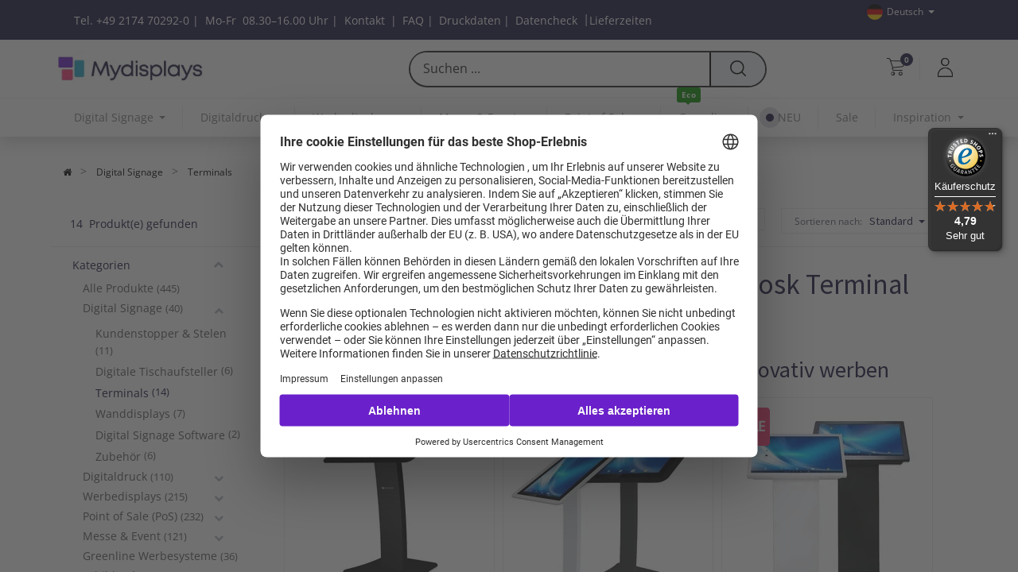

--- FILE ---
content_type: text/html; charset=utf-8
request_url: https://www.mydisplays.net/terminals
body_size: 34351
content:
<!DOCTYPE html>
        <html lang="de-DE" data-website-id="1" data-main-object="product.public.category(190,)" data-oe-company-name="Mydisplays GmbH" data-add2cart-redirect="1">
    <head>
                <meta charset="utf-8"/>
                <meta http-equiv="X-UA-Compatible" content="IE=edge,chrome=1"/>
            <meta name="viewport" content="width=device-width, initial-scale=1"/>
        <script>
          dataLayer = [{}];
        </script>
          <!-- Google Tag Manager -->
          <script id="tagmanager_code">
            (function(w,d,s,l,i){w[l]=w[l]||[];w[l].push({'gtm.start':
            new Date().getTime(),event:'gtm.js'});var f=d.getElementsByTagName(s)[0],
            j=d.createElement(s),dl=l!='dataLayer'?'&l='+l:'';j.async=true;j.src=
            'https://www.googletagmanager.com/gtm.js?id='+i+dl;f.parentNode.insertBefore(j,f);
            })(window,document,'script','dataLayer','GTM-53244G9');
          </script>
          <!-- End Google Tag Manager -->
          <script type="text/javascript" class="data_layer"></script>
      <meta name="generator" content="Odoo"/>
        <meta name="description" content="Kiosk Systeme in verschiedenen Varianten ✔ Full HD Touch Display ✔ Mit WiFi, Android &amp; mehr ✔ Große Auswahl ➤ Jetzt kaufen"/>
                        <meta property="og:type" content="website"/>
                        <meta property="og:title" content="Kiosk Terminal kaufen - Große Auswahl entdecken"/>
                        <meta property="og:site_name" content="Mydisplays GmbH"/>
                        <meta property="og:url" content="https://www.mydisplays.net/terminals"/>
                        <meta property="og:image" content="https://www.mydisplays.net/web/image/product.template/21539/image_256"/>
                        <meta property="og:description" content="Kiosk Systeme in verschiedenen Varianten ✔ Full HD Touch Display ✔ Mit WiFi, Android &amp; mehr ✔ Große Auswahl ➤ Jetzt kaufen"/>
                    <meta name="twitter:card" content="summary_large_image"/>
                    <meta name="twitter:title" content="Kiosk Terminal kaufen - Große Auswahl entdecken"/>
                    <meta name="twitter:image" content="https://www.mydisplays.net/web/image/product.template/21539/image_256"/>
                    <meta name="twitter:site" content="@mydisplays"/>
                    <meta name="twitter:description" content="Kiosk Systeme in verschiedenen Varianten ✔ Full HD Touch Display ✔ Mit WiFi, Android &amp; mehr ✔ Große Auswahl ➤ Jetzt kaufen"/>
        <link rel="canonical" href="https://www.mydisplays.net/terminals"/>
        <title>Kiosk Terminal kaufen - Große Auswahl entdecken</title>
                <link type="image/x-icon" rel="shortcut icon" href="https://cdnmydisplaysnet-1deca.kxcdn.com/web/image/website/1/favicon?unique=d538a5a"/>
            <link rel="preload" href="https://cdnmydisplaysnet-1deca.kxcdn.com/web/static/lib/fontawesome/fonts/fontawesome-webfont.woff2?v=4.7.0" as="font" crossorigin=""/>
            <link type="text/css" rel="stylesheet" href="/web/assets/1830835-0c08795/1/web.assets_common.min.css" data-asset-bundle="web.assets_common" data-asset-version="0c08795"/>
            <link type="text/css" rel="stylesheet" href="/web/assets/1840509-a6ad962/1/web.assets_frontend.min.css" data-asset-bundle="web.assets_frontend" data-asset-version="a6ad962"/>
                <script id="web.layout.odooscript" type="text/javascript">
                    var odoo = {
                        csrf_token: "b77a61ff2aefe4edc13013a88f3342c6afa75f4fo1800266063",
                        debug: "",
                    };
                </script>
            <script type="text/javascript">
                odoo.__session_info__ = {"is_admin": false, "is_system": false, "is_website_user": true, "user_id": false, "is_frontend": true, "profile_session": null, "profile_collectors": null, "profile_params": null, "show_effect": "True", "translationURL": "/website/translations", "cache_hashes": {"translations": "e0db07e1529106a3491ada25a63365a5d40d2c95"}, "recaptcha_public_key": "6LdgY3wpAAAAAHEbwFRZW8jGyQBNQGqx9k6P5Pni", "lang_url_code": "de_DE", "geoip_country_code": "US"};
                if (!/(^|;\s)tz=/.test(document.cookie)) {
                    const userTZ = Intl.DateTimeFormat().resolvedOptions().timeZone;
                    document.cookie = `tz=${userTZ}; path=/`;
                }
            </script>
            <script defer="defer" type="text/javascript" src="/web/assets/1736458-7eb28d5/1/web.assets_common_minimal.min.js" data-asset-bundle="web.assets_common_minimal" data-asset-version="7eb28d5"></script>
            <script defer="defer" type="text/javascript" src="/web/assets/1736459-f021bac/1/web.assets_frontend_minimal.min.js" data-asset-bundle="web.assets_frontend_minimal" data-asset-version="f021bac"></script>
            <script defer="defer" type="text/javascript" data-src="/web/assets/1830821-c89caf7/1/web.assets_common_lazy.min.js" data-asset-bundle="web.assets_common_lazy" data-asset-version="c89caf7"></script>
            <script type="text/javascript" data-src="https://challenges.cloudflare.com/turnstile/v0/api.js" defer="defer"></script>
        <script type="text/javascript" data-src="https://cdnjs.cloudflare.com/ajax/libs/moment.js/2.24.0/locale/de.js" defer="defer"></script>
        <script defer="defer" type="text/javascript" data-src="/web/assets/1830823-e38c6d0/1/web.assets_frontend_lazy.min.js" data-asset-bundle="web.assets_frontend_lazy" data-asset-version="e38c6d0"></script>
        <script id="usercentrics-cmp" src="https://web.cmp.usercentrics.eu/ui/loader.js" data-settings-id="ew4b2LdyFPDsH3" async></script>
        </head>
            <body class="">
                <input type="hidden" name="drift_zoom" class="drift_zoom" value="1"/>
          <!-- Google Tag Manager (noscript) -->
            <noscript><iframe height="0" width="0" style="display:none;visibility:hidden" src="https://www.googletagmanager.com/ns.html?id=GTM-53244G9"></iframe></noscript>
          <!-- End Google Tag Manager (noscript) -->
      <div id="wrapwrap" class="    te_custom_h_shop_container">
            <div class="te_auto_play_value d-none">
                <span>True</span>
            </div>
        <header id="top" data-anchor="true" data-name="Header" class="  o_hoverable_dropdown">
                    <nav data-name="Navbar" class="navbar navbar-expand-lg navbar-light o_colored_level o_cc header10">
      <div class="oe_structure">
        <section class="container-fluid header_top">
          <div class="container d-flex justify-content-center justify-content-lg-between">
  <section class="te_s_header_offer_text o_colored_level pb0" style="background-image: none; text-align: right;">
    <p data-original-title="" title="" aria-describedby="tooltip412663" style="text-align: right;">
      <span data-original-title="" title="" aria-describedby="tooltip324964">
        <a href="tel:+492174702920" data-original-title="" title="" aria-describedby="popover406407">
          <font class="text-o-color-4" data-original-title="" title="" aria-describedby="tooltip420814">
            <span style="font-size: 14px;" data-original-title="" title="" aria-describedby="tooltip167860">Tel. +49 2174 70292-0 |&nbsp;</span>
          </font>
        </a>
      </span>
      <span data-original-title="" title="" aria-describedby="tooltip324964" style="font-size: 14px;">Mo-Fr&nbsp; 08.30–16.00 Uhr |&nbsp;</span>
      <span data-original-title="" title="" aria-describedby="tooltip324964">
        <font class="text-o-color-3" data-original-title="" title="" aria-describedby="tooltip483114">
          <a href="/contactus" data-original-title="" title="">
            <font class="text-o-color-3" style="color: rgb(246, 246, 246) !important" data-original-title="" title="" aria-describedby="tooltip479867">
              <span style="color: rgb(255, 255, 255);font-size: 14px" data-original-title="" title="" aria-describedby="tooltip607718">Kontakt</span>
            </font>
          </a>
          <span style="color: rgb(255, 255, 255);font-size: 14px;font-style: normal;font-weight: 400;background-color: rgb(22, 20, 63)" data-original-title="" title="" aria-describedby="tooltip120850">&nbsp;|&nbsp;</span>
          <a href="/faq" data-original-title="" title="">
            <span style="color: rgb(255, 255, 255);font-size: 14px;font-style: normal;font-weight: 400;background-color: rgb(22, 20, 63)" data-original-title="" title="" aria-describedby="tooltip120850">FAQ |&nbsp;</span>
          </a>
          <a href="/leitfaden-themen-druckdaten-und-druckdateien" data-original-title="" title="">
            <font class="text-o-color-3" style="color: rgb(246, 246, 246) !important" data-original-title="" title="" aria-describedby="tooltip479867">
              <span style="color: rgb(255, 255, 255);font-size: 14px" data-original-title="" title="" aria-describedby="tooltip607718">Druckdaten</span>
              <span style="color: rgb(255, 255, 255);font-size: 14px;font-style: normal;font-weight: 400;background-color: rgb(22, 20, 63)" data-original-title="" title="" aria-describedby="tooltip120850">|&nbsp;</span>
            </font>
          </a>
          <font class="text-o-color-3" style="color: rgb(246, 246, 246) !important">
            <font class="text-o-color-3" style="color: rgb(246, 246, 246) !important"><a href="/datencheck" data-original-title="" title=""><font class="text-o-color-3" style="color: rgb(246, 246, 246) !important" data-original-title="" title="" aria-describedby="tooltip636361"><span style="color: rgb(255, 255, 255);font-size: 14px" data-original-title="" title="" aria-describedby="tooltip905779"><span style="color: rgb(255, 255, 255);font-size: 14px;font-style: normal;font-weight: 400;background-color: rgb(22, 20, 63)" data-original-title="" title="" aria-describedby="tooltip176982">Datencheck</span></span></font></a>&nbsp;</font>
          </font>
        </font>
      </span>
      <font class="text-o-color-3" data-original-title="" title="" aria-describedby="tooltip483114">|<a href="/lieferzeiten" data-original-title="" title=""><font class="text-o-color-3" style="color: rgb(246, 246, 246) !important"><span style="color: rgb(255, 255, 255);font-size: 14px"><span style="color: rgb(255, 255, 255);font-size: 14px;font-style: normal;font-weight: 400;background-color: rgb(22, 20, 63)" data-original-title="" title="" aria-describedby="tooltip208636">Lieferzeiten</span></span></font></a></font>
      <br/>
    </p>
  </section>
            <div class="te_header_before_right">
              <div class="te_header_lang">
        <div class="js_language_selector ml-2 dropdown">
            <button type="button" data-toggle="dropdown" aria-haspopup="true" aria-expanded="true" class="btn btn-sm btn-outline-secondary border-0 dropdown-toggle ">
    <img class="o_lang_flag" src="https://cdnmydisplaysnet-1deca.kxcdn.com/base/static/img/country_flags/de.png?height=25"/>
    <span class="align-middle"> Deutsch</span>
            <span class="lang_btn_name"> Deutsch</span>
            <span class="lang_btn_code" style="display:none">de_DE</span>
        </button>
            <div role="menu" class="dropdown-menu ">
                <a href="/terminals" class="dropdown-item js_change_lang " data-url_code="de_AT">
    <img class="o_lang_flag" src="https://cdnmydisplaysnet-1deca.kxcdn.com/base/static/img/country_flags/at.png?height=25"/>
            <span class="lang_btn_code" style="display:none">de_AT</span>
        <span> Deutsch (AT)</span>
                    </a>
                <a href="/terminals" class="dropdown-item js_change_lang " data-url_code="de_CH">
    <img class="o_lang_flag" src="https://cdnmydisplaysnet-1deca.kxcdn.com/base/static/img/country_flags/ch.png?height=25"/>
            <span class="lang_btn_code" style="display:none">de_CH</span>
        <span> Deutsch (CH)</span>
                    </a>
            </div>
        </div>
              </div>
            </div>
          </div>
        </section>
      </div>
      <div class="container justify-content-md-between header_middle">
        <div class="middle_first">
          <button type="button" class="navbar-toggler ept_mobi_toggler header_sidebar collapsed ml-3">
            <span class="navbar-toggler-icon">
              <div class="inner_bar"></div>
            </span>
          </button>
          <a href="/" class="navbar-brand logo te_header_before_logo">
            <span role="img" aria-label="Logo of Mydisplays GmbH" title="Mydisplays GmbH"><img src="https://cdnmydisplaysnet-1deca.kxcdn.com/web/image/website/1/logo/Mydisplays%20GmbH?unique=d538a5a" class="img img-fluid" alt="Mydisplays GmbH"/></span>
          </a>
        </div>
        <div class="col-md-5 te_header_style_10_right">
          <div class="te_header_search">
            <div class="te_search_popover" tabindex="-1">
    <form method="get" class="o_searchbar_form o_wait_lazy_js s_searchbar_input " action="/shop" data-snippet="s_searchbar_input">
            <div role="search" class="input-group ">
        <input type="search" name="search" id="search_input" class="search-query form-control oe_search_box None" placeholder="Suchen ..." value="" data-search-type="products_only" data-limit="5" data-display-image="true" data-display-description="false" data-display-extra-link="true" data-display-detail="true" data-order-by="name asc"/>
    <div class="te_header_search_close te_srch_close_ept" style="z-index: 100; display: none;">
      <a href="#">
        <span class="search_btn_close_ept"></span>
      </a>
    </div>
        <div class="input-group-append">
            <button type="button" aria-label="Suchen" title="Suchen" class="btn oe_search_button btn-primary"><i class="fa fa-search"></i></button>
        </div>
    </div>
            <input name="order" type="hidden" class="o_search_order_by" value="name asc"/>
        </form>
            </div>
          </div>
        </div>
        <div class="te_header_right_icon">
          <div class="te_header_search visible">
            <div class="te_srch_icon_header">
              <a href="#">
                <i class="fa fa-search te_srch_icon" contenteditable="false"></i>
                <i class="fa fa-times te_srch_close" contenteditable="false"></i>
              </a>
            </div>
          </div>
        <li class="nav-item divider d-none"></li> 
        <li class="o_wsale_my_cart align-self-md-start  nav-item te_cart_icon_head ">
            <a href="/shop/cart" class="nav-link">
                <i class="fa fa-shopping-cart"></i>
                <sup class="my_cart_quantity badge badge-primary" data-order-id="">0</sup>
            </a>
        </li>
        <li class="o_wsale_my_wish d-none nav-item o_wsale_my_wish_hide_empty te_wish_icon_head">
            <a href="/shop/wishlist" class="nav-link">
                <i class="fa fa-1x fa-heart"></i>
                <sup class="my_wish_quantity o_animate_blink badge badge-primary">0</sup>
            </a>
        </li>
          <div class="te_header_account">
            <div class="px-2 te_signin">
                <a class="btn-link" href="/web/login">
                  <span class="te_user_account_icon">
                    <span class="fa fa-user-o d-block" aria-hidden="true"></span>
                  </span>
                </a>
            </div>
          </div>
        </div>
      </div>
      <div class="container-fluid header_bottom">
        <div class="container justify-content-start justify-content-lg-between">
          <div id="top_menu_collapse" class="collapse navbar-collapse">
            <div class="close_top_menu">x</div>
    <ul id="top_menu" role="menu" class="nav navbar-nav o_menu_loading ">
    <li class="nav-item te_mega_menu_ept dropdown  position-static" id="196">
        <a data-toggle="dropdown" class="nav-link dropdown-toggle o_mega_menu_toggle" href="/digital-signage" data-id="196">
                <span class="">Digital Signage</span>
            </a>
            <div data-name="Mega Menu" class="dropdown-menu o_mega_menu o_mega_menu_container_size o_mega_menu_container_size dropdown-menu-left"><section class="s_mega_menu_odoo_menu pt16 o_colored_level o_cc o_cc1">
        <div class="container">
            <div class="row">
                <div class="col-md-6 col-lg pt16 pb24">
                    <h4 class="o_default_snippet_text text-uppercase h5 font-weight-bold mt-0">Computer &amp; Geräte</h4>
                    <div class="s_hr text-left pt4 pb16 text-o-color-3">
                        <hr class="w-100 mx-auto" style="border-top-width: 2px; border-top-style: solid;">
                    </div>
                    <nav class="nav flex-column">
                        <a href="#" class="nav-link o_default_snippet_text px-0" data-name="Menu Item">Laptops</a>
                        <a href="#" class="nav-link o_default_snippet_text px-0" data-name="Menu Item">Desktop-Computer</a>
                        <a href="#" class="nav-link o_default_snippet_text px-0" data-name="Menu Item">Komponenten</a>
                        <a href="#" class="nav-link o_default_snippet_text px-0" data-name="Menu Item">Tablets</a>
                        <a href="#" class="nav-link o_default_snippet_text px-0" data-name="Menu Item">Smartphones</a>
                        <a href="#" class="nav-link o_default_snippet_text px-0" data-name="Menu Item">iPhone</a>
                    </nav>
                </div>
                <div class="col-md-6 col-lg pt16 pb24">
                    <h4 class="o_default_snippet_text text-uppercase h5 font-weight-bold mt-0">Bildschirme</h4>
                    <div class="s_hr text-left pt4 pb16 text-o-color-1">
                        <hr class="w-100 mx-auto" style="border-top-width: 2px; border-top-style: solid;">
                    </div>
                    <nav class="nav flex-column">
                        <a href="#" class="nav-link o_default_snippet_text px-0" data-name="Menu Item">Fernseher</a>
                        <a href="#" class="nav-link o_default_snippet_text px-0" data-name="Menu Item">Büro-Bildschirme</a>
                        <a href="#" class="nav-link o_default_snippet_text px-0" data-name="Menu Item">Projektoren</a>
                    </nav>
                </div>
                <div class="col-md-6 col-lg pt16 pb24">
                    <h4 class="o_default_snippet_text text-uppercase h5 font-weight-bold mt-0">Elektronik</h4>
                    <div class="s_hr text-left pt4 pb16 text-o-color-2">
                        <hr class="w-100 mx-auto" style="border-top-width: 2px; border-top-style: solid;">
                    </div>
                    <nav class="nav flex-column">
                        <a href="#" class="nav-link o_default_snippet_text px-0" data-name="Menu Item">Kamera</a>
                        <a href="#" class="nav-link o_default_snippet_text px-0" data-name="Menu Item">GPS &amp; Navigation</a>
                        <a href="#" class="nav-link o_default_snippet_text px-0" data-name="Menu Item">Zubehör</a>
                        <a href="#" class="nav-link o_default_snippet_text px-0" data-name="Menu Item">Heim-Audiosystem</a>
                        <a href="#" class="nav-link o_default_snippet_text px-0" data-name="Menu Item">Büro-Audio</a>
                    </nav>
                </div>
                <div class="col-md-6 col-lg pt16 pb24">
                    <h4 class="o_default_snippet_text text-uppercase h5 font-weight-bold mt-0">Promos</h4>
                    <div class="s_hr text-left pt4 pb16 text-o-color-5">
                        <hr class="w-100 mx-auto" style="border-top-width: 2px; border-top-style: solid;">
                    </div>
                    <nav class="nav flex-column">
                        <a href="#" class="nav-link o_default_snippet_text px-0" data-name="Menu Item">Computers</a>
                        <a href="#" class="nav-link o_default_snippet_text px-0" data-name="Menu Item">Elektronik</a>
                        <a href="#" class="nav-link o_default_snippet_text px-0" data-name="Menu Item">Bildschirme</a>
                        <a href="#" class="nav-link o_default_snippet_text px-0" data-name="Menu Item">Networks</a>
                    </nav>
                </div>
            </div>
        </div>
        <div class="container-fluid border-top s_mega_menu_odoo_menu_footer">
            <div class="row">
                <div class="col-12 pt8 pb8">
                    <nav class="nav justify-content-center">
                        <a href="#" class="mx-3 my-2 text-o-color-5" style="font-size: 14px;"><i class="fa fa-fw fa-2x fa-github"></i></a>
                        <a href="#" class="mx-3 my-2 text-o-color-5" style="font-size: 12px;"><i class="fa fa-fw fa-2x fa-youtube-play"></i></a>
                        <a href="#" class="mx-3 my-2 text-o-color-5" style="font-size: 12px;"><i class="fa fa-fw fa-2x fa-twitter"></i></a>
                        <a href="#" class="mx-3 my-2 text-o-color-5" style="font-size: 12px;"><i class="fa fa-fw fa-2x fa-linkedin"></i></a>
                        <a href="#" class="mx-3 my-2 text-o-color-5" style="font-size: 12px;"><i class="fa fa-fw fa-2x fa-instagram"></i></a>
                        <a href="#" class="mx-3 my-2 text-o-color-5" style="font-size: 12px;"><i class="fa fa-fw fa-2x fa-facebook"></i></a>
                    </nav>
                </div>
            </div>
        </div>
    </section></div>
        </li>
    <li class="nav-item te_mega_menu_ept dropdown  position-static" id="199">
        <a data-toggle="dropdown" class="nav-link dropdown-toggle o_mega_menu_toggle" href="/digitaldruck" data-id="199">
                <span class="">Digitaldruck</span>
            </a>
            <div data-name="Mega Menu" class="dropdown-menu o_mega_menu o_mega_menu_container_size o_mega_menu_container_size dropdown-menu-left"><section class="s_mega_menu_odoo_menu pt16 o_colored_level o_cc o_cc1">
        <div class="container">
            <div class="row">
                <div class="col-md-6 col-lg pt16 pb24">
                    <h4 class="o_default_snippet_text text-uppercase h5 font-weight-bold mt-0">Computer &amp; Geräte</h4>
                    <div class="s_hr text-left pt4 pb16 text-o-color-3">
                        <hr class="w-100 mx-auto" style="border-top-width: 2px; border-top-style: solid;">
                    </div>
                    <nav class="nav flex-column">
                        <a href="#" class="nav-link o_default_snippet_text px-0" data-name="Menu Item">Laptops</a>
                        <a href="#" class="nav-link o_default_snippet_text px-0" data-name="Menu Item">Desktop-Computer</a>
                        <a href="#" class="nav-link o_default_snippet_text px-0" data-name="Menu Item">Komponenten</a>
                        <a href="#" class="nav-link o_default_snippet_text px-0" data-name="Menu Item">Tablets</a>
                        <a href="#" class="nav-link o_default_snippet_text px-0" data-name="Menu Item">Smartphones</a>
                        <a href="#" class="nav-link o_default_snippet_text px-0" data-name="Menu Item">iPhone</a>
                    </nav>
                </div>
                <div class="col-md-6 col-lg pt16 pb24">
                    <h4 class="o_default_snippet_text text-uppercase h5 font-weight-bold mt-0">Bildschirme</h4>
                    <div class="s_hr text-left pt4 pb16 text-o-color-1">
                        <hr class="w-100 mx-auto" style="border-top-width: 2px; border-top-style: solid;">
                    </div>
                    <nav class="nav flex-column">
                        <a href="#" class="nav-link o_default_snippet_text px-0" data-name="Menu Item">Fernseher</a>
                        <a href="#" class="nav-link o_default_snippet_text px-0" data-name="Menu Item">Büro-Bildschirme</a>
                        <a href="#" class="nav-link o_default_snippet_text px-0" data-name="Menu Item">Projektoren</a>
                    </nav>
                </div>
                <div class="col-md-6 col-lg pt16 pb24">
                    <h4 class="o_default_snippet_text text-uppercase h5 font-weight-bold mt-0">Elektronik</h4>
                    <div class="s_hr text-left pt4 pb16 text-o-color-2">
                        <hr class="w-100 mx-auto" style="border-top-width: 2px; border-top-style: solid;">
                    </div>
                    <nav class="nav flex-column">
                        <a href="#" class="nav-link o_default_snippet_text px-0" data-name="Menu Item">Kamera</a>
                        <a href="#" class="nav-link o_default_snippet_text px-0" data-name="Menu Item">GPS &amp; Navigation</a>
                        <a href="#" class="nav-link o_default_snippet_text px-0" data-name="Menu Item">Zubehör</a>
                        <a href="#" class="nav-link o_default_snippet_text px-0" data-name="Menu Item">Heim-Audiosystem</a>
                        <a href="#" class="nav-link o_default_snippet_text px-0" data-name="Menu Item">Büro-Audio</a>
                    </nav>
                </div>
                <div class="col-md-6 col-lg pt16 pb24">
                    <h4 class="o_default_snippet_text text-uppercase h5 font-weight-bold mt-0">Promos</h4>
                    <div class="s_hr text-left pt4 pb16 text-o-color-5">
                        <hr class="w-100 mx-auto" style="border-top-width: 2px; border-top-style: solid;">
                    </div>
                    <nav class="nav flex-column">
                        <a href="#" class="nav-link o_default_snippet_text px-0" data-name="Menu Item">Computers</a>
                        <a href="#" class="nav-link o_default_snippet_text px-0" data-name="Menu Item">Elektronik</a>
                        <a href="#" class="nav-link o_default_snippet_text px-0" data-name="Menu Item">Bildschirme</a>
                        <a href="#" class="nav-link o_default_snippet_text px-0" data-name="Menu Item">Networks</a>
                    </nav>
                </div>
            </div>
        </div>
        <div class="container-fluid border-top s_mega_menu_odoo_menu_footer">
            <div class="row">
                <div class="col-12 pt8 pb8">
                    <nav class="nav justify-content-center">
                        <a href="#" class="mx-3 my-2 text-o-color-5" style="font-size: 14px;"><i class="fa fa-fw fa-2x fa-github"></i></a>
                        <a href="#" class="mx-3 my-2 text-o-color-5" style="font-size: 12px;"><i class="fa fa-fw fa-2x fa-youtube-play"></i></a>
                        <a href="#" class="mx-3 my-2 text-o-color-5" style="font-size: 12px;"><i class="fa fa-fw fa-2x fa-twitter"></i></a>
                        <a href="#" class="mx-3 my-2 text-o-color-5" style="font-size: 12px;"><i class="fa fa-fw fa-2x fa-linkedin"></i></a>
                        <a href="#" class="mx-3 my-2 text-o-color-5" style="font-size: 12px;"><i class="fa fa-fw fa-2x fa-instagram"></i></a>
                        <a href="#" class="mx-3 my-2 text-o-color-5" style="font-size: 12px;"><i class="fa fa-fw fa-2x fa-facebook"></i></a>
                    </nav>
                </div>
            </div>
        </div>
    </section></div>
        </li>
    <li class="nav-item te_mega_menu_ept dropdown  position-static" id="296">
        <a data-toggle="dropdown" class="nav-link dropdown-toggle o_mega_menu_toggle" href="/werbedisplays" data-id="296">
                <span class="">Werbedisplays</span>
            </a>
            <div data-name="Mega Menu" class="dropdown-menu o_mega_menu o_mega_menu_container_size o_mega_menu_container_size dropdown-menu-left"><section class="s_mega_menu_odoo_menu pt16 o_colored_level o_cc o_cc1">
        <div class="container">
            <div class="row">
                <div class="col-md-6 col-lg pt16 pb24">
                    <h4 class="o_default_snippet_text text-uppercase h5 font-weight-bold mt-0">Computer &amp; Geräte</h4>
                    <div class="s_hr text-left pt4 pb16 text-o-color-3">
                        <hr class="w-100 mx-auto" style="border-top-width: 2px; border-top-style: solid;">
                    </div>
                    <nav class="nav flex-column">
                        <a href="#" class="nav-link o_default_snippet_text px-0" data-name="Menu Item">Laptops</a>
                        <a href="#" class="nav-link o_default_snippet_text px-0" data-name="Menu Item">Desktop-Computer</a>
                        <a href="#" class="nav-link o_default_snippet_text px-0" data-name="Menu Item">Komponenten</a>
                        <a href="#" class="nav-link o_default_snippet_text px-0" data-name="Menu Item">Tablets</a>
                        <a href="#" class="nav-link o_default_snippet_text px-0" data-name="Menu Item">Smartphones</a>
                        <a href="#" class="nav-link o_default_snippet_text px-0" data-name="Menu Item">iPhone</a>
                    </nav>
                </div>
                <div class="col-md-6 col-lg pt16 pb24">
                    <h4 class="o_default_snippet_text text-uppercase h5 font-weight-bold mt-0">Bildschirme</h4>
                    <div class="s_hr text-left pt4 pb16 text-o-color-1">
                        <hr class="w-100 mx-auto" style="border-top-width: 2px; border-top-style: solid;">
                    </div>
                    <nav class="nav flex-column">
                        <a href="#" class="nav-link o_default_snippet_text px-0" data-name="Menu Item">Fernseher</a>
                        <a href="#" class="nav-link o_default_snippet_text px-0" data-name="Menu Item">Büro-Bildschirme</a>
                        <a href="#" class="nav-link o_default_snippet_text px-0" data-name="Menu Item">Projektoren</a>
                    </nav>
                </div>
                <div class="col-md-6 col-lg pt16 pb24">
                    <h4 class="o_default_snippet_text text-uppercase h5 font-weight-bold mt-0">Elektronik</h4>
                    <div class="s_hr text-left pt4 pb16 text-o-color-2">
                        <hr class="w-100 mx-auto" style="border-top-width: 2px; border-top-style: solid;">
                    </div>
                    <nav class="nav flex-column">
                        <a href="#" class="nav-link o_default_snippet_text px-0" data-name="Menu Item">Kamera</a>
                        <a href="#" class="nav-link o_default_snippet_text px-0" data-name="Menu Item">GPS &amp; Navigation</a>
                        <a href="#" class="nav-link o_default_snippet_text px-0" data-name="Menu Item">Zubehör</a>
                        <a href="#" class="nav-link o_default_snippet_text px-0" data-name="Menu Item">Heim-Audiosystem</a>
                        <a href="#" class="nav-link o_default_snippet_text px-0" data-name="Menu Item">Büro-Audio</a>
                    </nav>
                </div>
                <div class="col-md-6 col-lg pt16 pb24">
                    <h4 class="o_default_snippet_text text-uppercase h5 font-weight-bold mt-0">Promos</h4>
                    <div class="s_hr text-left pt4 pb16 text-o-color-5">
                        <hr class="w-100 mx-auto" style="border-top-width: 2px; border-top-style: solid;">
                    </div>
                    <nav class="nav flex-column">
                        <a href="#" class="nav-link o_default_snippet_text px-0" data-name="Menu Item">Computers</a>
                        <a href="#" class="nav-link o_default_snippet_text px-0" data-name="Menu Item">Elektronik</a>
                        <a href="#" class="nav-link o_default_snippet_text px-0" data-name="Menu Item">Bildschirme</a>
                        <a href="#" class="nav-link o_default_snippet_text px-0" data-name="Menu Item">Networks</a>
                    </nav>
                </div>
            </div>
        </div>
        <div class="container-fluid border-top s_mega_menu_odoo_menu_footer">
            <div class="row">
                <div class="col-12 pt8 pb8">
                    <nav class="nav justify-content-center">
                        <a href="#" class="mx-3 my-2 text-o-color-5" style="font-size: 14px;"><i class="fa fa-fw fa-2x fa-github"></i></a>
                        <a href="#" class="mx-3 my-2 text-o-color-5" style="font-size: 12px;"><i class="fa fa-fw fa-2x fa-youtube-play"></i></a>
                        <a href="#" class="mx-3 my-2 text-o-color-5" style="font-size: 12px;"><i class="fa fa-fw fa-2x fa-twitter"></i></a>
                        <a href="#" class="mx-3 my-2 text-o-color-5" style="font-size: 12px;"><i class="fa fa-fw fa-2x fa-linkedin"></i></a>
                        <a href="#" class="mx-3 my-2 text-o-color-5" style="font-size: 12px;"><i class="fa fa-fw fa-2x fa-instagram"></i></a>
                        <a href="#" class="mx-3 my-2 text-o-color-5" style="font-size: 12px;"><i class="fa fa-fw fa-2x fa-facebook"></i></a>
                    </nav>
                </div>
            </div>
        </div>
    </section></div>
        </li>
    <li class="nav-item te_mega_menu_ept dropdown  position-static" id="282">
        <a data-toggle="dropdown" class="nav-link dropdown-toggle o_mega_menu_toggle" href="/messe-event" data-id="282">
                <span class="">Messe &amp; Event</span>
            </a>
            <div data-name="Mega Menu" class="dropdown-menu o_mega_menu o_mega_menu_container_size o_mega_menu_container_size dropdown-menu-left"><section class="te_menu_style_4 s_mega_menu_style_4 container-fluid te_icons_menu_main py-3 px-3 dynamic_menu o_colored_level" menu_id="282" style="background-image: none;">
                <div class="container">
                    <div class="row">
                            <section class="col-8 te_menu_flip_box col-8-row">
                                <div class="align-items-center">
                                    <section class="text-center col-12 te_icon_text">
                                        <div class="te_menu_flip_box_inner">
                                            <a href="/faltdisplays-messewaende">
                                            <span data-oe-model="product.public.category" data-oe-id="39" data-oe-field="image_1920" data-oe-type="image" data-oe-expression="parent_child.image_1920" class="demo-icon" data-oe-xpath="/data/xpath/section[3]/div[1]/div[1]/t[4]/section[1]/div[1]/section[1]/div[1]/a[1]/span[1]"><img src="https://cdnmydisplaysnet-1deca.kxcdn.com/web/image/product.public.category/39/image_1920/Messe%20%26%20Event%20-%20Faltdisplays%20%26%20Messew%C3%A4nde?unique=36532a6" itemprop="image" class="img img-fluid img img-responsive img-fluid d-block mx-auto" alt="Faltdisplays &amp; Messewände"></span>
                                            </a>
                                        </div>
                                    </section>
                                    <section class="py-3 text-center col-12 te_icon_text">
                                        <div class="d-block mt8">
                                            <a class="nav-link d-inline-block align-middle" href="/faltdisplays-messewaende">Faltdisplays &amp; Messewände</a>
                                        </div>
                                    </section>
                                </div>
                            </section>
                            <section class="col-8 te_menu_flip_box col-8-row">
                                <div class="align-items-center">
                                    <section class="text-center col-12 te_icon_text">
                                        <div class="te_menu_flip_box_inner">
                                            <a href="/messetheken">
                                            <span data-oe-model="product.public.category" data-oe-id="41" data-oe-field="image_1920" data-oe-type="image" data-oe-expression="parent_child.image_1920" class="demo-icon" data-oe-xpath="/data/xpath/section[3]/div[1]/div[1]/t[4]/section[1]/div[1]/section[1]/div[1]/a[1]/span[1]"><img src="https://cdnmydisplaysnet-1deca.kxcdn.com/web/image/product.public.category/41/image_1920/Messe%20%26%20Event%20-%20Messetheken?unique=77503e8" itemprop="image" class="img img-fluid img img-responsive img-fluid d-block mx-auto" alt="Messetheken"></span>
                                            </a>
                                        </div>
                                    </section>
                                    <section class="py-3 text-center col-12 te_icon_text">
                                        <div class="d-block mt8">
                                            <a class="nav-link d-inline-block align-middle" href="/messetheken">Messetheken</a>
                                        </div>
                                    </section>
                                </div>
                            </section>
                            <section class="col-8 te_menu_flip_box col-8-row o_colored_level" style="background-image: none;" data-original-title="" title="" aria-describedby="tooltip648689">
                                <div class="align-items-center">
                                    <section class="text-center col-12 te_icon_text">
                                        <div class="te_menu_flip_box_inner">
                                            <a href="/led-moebel">
                                            <span data-oe-model="product.public.category" data-oe-id="34" data-oe-field="image_1920" data-oe-type="image" data-oe-expression="parent_child.image_1920" class="demo-icon" data-oe-xpath="/data/xpath/section[3]/div[1]/div[1]/t[4]/section[1]/div[1]/section[1]/div[1]/a[1]/span[1]"><img src="https://cdnmydisplaysnet-1deca.kxcdn.com/web/image/product.public.category/34/image_1920/Messe%20%26%20Event%20-%20LED-M%C3%B6bel?unique=af64e9e" itemprop="image" class="img img-fluid img img-responsive img-fluid d-block mx-auto" alt="LED-Möbel"></span>
                                            </a>
                                        </div>
                                    </section>
                                    <section class="py-3 text-center col-12 te_icon_text">
                                        <div class="d-block mt8">
                                            <a class="nav-link d-inline-block align-middle" href="/led-moebel">LED-Möbel</a>
                                        </div>
                                    </section>
                                </div>
                            </section>
                            <section class="col-8 te_menu_flip_box col-8-row">
                                <div class="align-items-center">
                                    <section class="text-center col-12 te_icon_text">
                                        <div class="te_menu_flip_box_inner">
                                            <a href="/messemoebel-eventmoebel">
                                            <span data-oe-model="product.public.category" data-oe-id="72" data-oe-field="image_1920" data-oe-type="image" data-oe-expression="parent_child.image_1920" class="demo-icon" data-oe-xpath="/data/xpath/section[3]/div[1]/div[1]/t[4]/section[1]/div[1]/section[1]/div[1]/a[1]/span[1]"><img src="https://cdnmydisplaysnet-1deca.kxcdn.com/web/image/product.public.category/72/image_1920/Messe%20%26%20Event%20-%20Messem%C3%B6bel%20%26%20Eventm%C3%B6bel?unique=51dc22a" itemprop="image" class="img img-fluid img img-responsive img-fluid d-block mx-auto" alt="Messemöbel &amp; Eventmöbel"></span>
                                            </a>
                                        </div>
                                    </section>
                                    <section class="py-3 text-center col-12 te_icon_text">
                                        <div class="d-block mt8">
                                            <a class="nav-link d-inline-block align-middle" href="/messemoebel-eventmoebel">Messemöbel &amp; Eventmöbel</a>
                                        </div>
                                    </section>
                                </div>
                            </section>
                            <section class="col-8 te_menu_flip_box col-8-row">
                                <div class="align-items-center">
                                    <section class="text-center col-12 te_icon_text">
                                        <div class="te_menu_flip_box_inner">
                                            <a href="/messe-sets">
                                            <span data-oe-model="product.public.category" data-oe-id="213" data-oe-field="image_1920" data-oe-type="image" data-oe-expression="parent_child.image_1920" class="demo-icon" data-oe-xpath="/data/xpath/section[3]/div[1]/div[1]/t[4]/section[1]/div[1]/section[1]/div[1]/a[1]/span[1]"><img src="https://cdnmydisplaysnet-1deca.kxcdn.com/web/image/product.public.category/213/image_1920/Messe%20%26%20Event%20-%20Messe%20Sets?unique=db710f5" itemprop="image" class="img img-fluid img img-responsive img-fluid d-block mx-auto" alt="Messe Sets"></span>
                                            </a>
                                        </div>
                                    </section>
                                    <section class="py-3 text-center col-12 te_icon_text">
                                        <div class="d-block mt8">
                                            <a class="nav-link d-inline-block align-middle" href="/messe-sets">Messe Sets</a>
                                        </div>
                                    </section>
                                </div>
                            </section>
                            <section class="col-8 te_menu_flip_box col-8-row">
                                <div class="align-items-center">
                                    <section class="text-center col-12 te_icon_text">
                                        <div class="te_menu_flip_box_inner">
                                            <a href="/zubehoer-messe-event">
                                            <span data-oe-model="product.public.category" data-oe-id="195" data-oe-field="image_1920" data-oe-type="image" data-oe-expression="parent_child.image_1920" class="demo-icon" data-oe-xpath="/data/xpath/section[3]/div[1]/div[1]/t[4]/section[1]/div[1]/section[1]/div[1]/a[1]/span[1]"><img src="https://cdnmydisplaysnet-1deca.kxcdn.com/web/image/product.public.category/195/image_1920/Messe%20%26%20Event%20-%20Zubeh%C3%B6r?unique=1a03408" itemprop="image" class="img img-fluid img img-responsive img-fluid d-block mx-auto" alt="Zubehör"></span>
                                            </a>
                                        </div>
                                    </section>
                                    <section class="py-3 text-center col-12 te_icon_text">
                                        <div class="d-block mt8">
                                            <a class="nav-link d-inline-block align-middle" href="/zubehoer-messe-event">Zubehör</a>
                                        </div>
                                    </section>
                                </div>
                            </section>
                            <section class="col-8 te_menu_flip_box col-8-row">
                                <div class="align-items-center">
                                    <section class="text-center col-12 te_icon_text">
                                        <div class="te_menu_flip_box_inner">
                                            <a href="/messestand-ideen">
                                            <span data-oe-model="product.public.category" data-oe-id="216" data-oe-field="image_1920" data-oe-type="image" data-oe-expression="parent_child.image_1920" class="demo-icon" data-oe-xpath="/data/xpath/section[3]/div[1]/div[1]/t[4]/section[1]/div[1]/section[1]/div[1]/a[1]/span[1]"><img src="https://cdnmydisplaysnet-1deca.kxcdn.com/web/image/product.public.category/216/image_1920/Messe%20%26%20Event%20-%20Messestand-%20Ideen?unique=1950146" itemprop="image" class="img img-fluid img img-responsive img-fluid d-block mx-auto" alt="Messestand- Ideen"></span>
                                            </a>
                                        </div>
                                    </section>
                                    <section class="py-3 text-center col-12 te_icon_text">
                                        <div class="d-block mt8">
                                            <a class="nav-link d-inline-block align-middle" href="/messestand-ideen">Messestand- Ideen</a>
                                        </div>
                                    </section>
                                </div>
                            </section>
                    </div>
                </div>
            </section></div>
        </li>
    <li class="nav-item te_mega_menu_ept dropdown  position-static" id="283">
        <a data-toggle="dropdown" class="nav-link dropdown-toggle o_mega_menu_toggle" href="/point-of-sale" data-id="283">
                <span class="">Point of Sale</span>
            </a>
            <div data-name="Mega Menu" class="dropdown-menu o_mega_menu o_mega_menu_container_size o_mega_menu_container_size dropdown-menu-left"><section class="s_mega_menu_odoo_menu pt16 o_colored_level o_cc o_cc1">
        <div class="container">
            <div class="row">
                <div class="col-md-6 col-lg pt16 pb24">
                    <h4 class="o_default_snippet_text text-uppercase h5 font-weight-bold mt-0">Computer &amp; Geräte</h4>
                    <div class="s_hr text-left pt4 pb16 text-o-color-3">
                        <hr class="w-100 mx-auto" style="border-top-width: 2px; border-top-style: solid;">
                    </div>
                    <nav class="nav flex-column">
                        <a href="#" class="nav-link o_default_snippet_text px-0" data-name="Menu Item">Laptops</a>
                        <a href="#" class="nav-link o_default_snippet_text px-0" data-name="Menu Item">Desktop-Computer</a>
                        <a href="#" class="nav-link o_default_snippet_text px-0" data-name="Menu Item">Komponenten</a>
                        <a href="#" class="nav-link o_default_snippet_text px-0" data-name="Menu Item">Tablets</a>
                        <a href="#" class="nav-link o_default_snippet_text px-0" data-name="Menu Item">Smartphones</a>
                        <a href="#" class="nav-link o_default_snippet_text px-0" data-name="Menu Item">iPhone</a>
                    </nav>
                </div>
                <div class="col-md-6 col-lg pt16 pb24">
                    <h4 class="o_default_snippet_text text-uppercase h5 font-weight-bold mt-0">Bildschirme</h4>
                    <div class="s_hr text-left pt4 pb16 text-o-color-1">
                        <hr class="w-100 mx-auto" style="border-top-width: 2px; border-top-style: solid;">
                    </div>
                    <nav class="nav flex-column">
                        <a href="#" class="nav-link o_default_snippet_text px-0" data-name="Menu Item">Fernseher</a>
                        <a href="#" class="nav-link o_default_snippet_text px-0" data-name="Menu Item">Büro-Bildschirme</a>
                        <a href="#" class="nav-link o_default_snippet_text px-0" data-name="Menu Item">Projektoren</a>
                    </nav>
                </div>
                <div class="col-md-6 col-lg pt16 pb24">
                    <h4 class="o_default_snippet_text text-uppercase h5 font-weight-bold mt-0">Elektronik</h4>
                    <div class="s_hr text-left pt4 pb16 text-o-color-2">
                        <hr class="w-100 mx-auto" style="border-top-width: 2px; border-top-style: solid;">
                    </div>
                    <nav class="nav flex-column">
                        <a href="#" class="nav-link o_default_snippet_text px-0" data-name="Menu Item">Kamera</a>
                        <a href="#" class="nav-link o_default_snippet_text px-0" data-name="Menu Item">GPS &amp; Navigation</a>
                        <a href="#" class="nav-link o_default_snippet_text px-0" data-name="Menu Item">Zubehör</a>
                        <a href="#" class="nav-link o_default_snippet_text px-0" data-name="Menu Item">Heim-Audiosystem</a>
                        <a href="#" class="nav-link o_default_snippet_text px-0" data-name="Menu Item">Büro-Audio</a>
                    </nav>
                </div>
                <div class="col-md-6 col-lg pt16 pb24">
                    <h4 class="o_default_snippet_text text-uppercase h5 font-weight-bold mt-0">Promos</h4>
                    <div class="s_hr text-left pt4 pb16 text-o-color-5">
                        <hr class="w-100 mx-auto" style="border-top-width: 2px; border-top-style: solid;">
                    </div>
                    <nav class="nav flex-column">
                        <a href="#" class="nav-link o_default_snippet_text px-0" data-name="Menu Item">Computers</a>
                        <a href="#" class="nav-link o_default_snippet_text px-0" data-name="Menu Item">Elektronik</a>
                        <a href="#" class="nav-link o_default_snippet_text px-0" data-name="Menu Item">Bildschirme</a>
                        <a href="#" class="nav-link o_default_snippet_text px-0" data-name="Menu Item">Networks</a>
                    </nav>
                </div>
            </div>
        </div>
        <div class="container-fluid border-top s_mega_menu_odoo_menu_footer">
            <div class="row">
                <div class="col-12 pt8 pb8">
                    <nav class="nav justify-content-center">
                        <a href="#" class="mx-3 my-2 text-o-color-5" style="font-size: 14px;"><i class="fa fa-fw fa-2x fa-github"></i></a>
                        <a href="#" class="mx-3 my-2 text-o-color-5" style="font-size: 12px;"><i class="fa fa-fw fa-2x fa-youtube-play"></i></a>
                        <a href="#" class="mx-3 my-2 text-o-color-5" style="font-size: 12px;"><i class="fa fa-fw fa-2x fa-twitter"></i></a>
                        <a href="#" class="mx-3 my-2 text-o-color-5" style="font-size: 12px;"><i class="fa fa-fw fa-2x fa-linkedin"></i></a>
                        <a href="#" class="mx-3 my-2 text-o-color-5" style="font-size: 12px;"><i class="fa fa-fw fa-2x fa-instagram"></i></a>
                        <a href="#" class="mx-3 my-2 text-o-color-5" style="font-size: 12px;"><i class="fa fa-fw fa-2x fa-facebook"></i></a>
                    </nav>
                </div>
            </div>
        </div>
    </section></div>
        </li>
    <li role="presentation" class="nav-item 
            ">
        <a role="menuitem" href="/greenline-werbesysteme" class="nav-link ">
            <span class="">Greenline</span>
        <span id="menu_label_tx_span">
                <span class="te_custom_menu_label label_tx" style="background-color: #0e9504;border-top-color: #0e9504;border-right-color: #0e9504;">Eco</span>
        </span>
        </a>
        </li>
    <li role="presentation" class="nav-item te_highlighted_menu 
            ">
        <a role="menuitem" href="/neuheiten-updates" class="nav-link ">
            <span class="te_highlighted_menu_span">NEU</span>
        </a>
        </li>
    <li role="presentation" class="nav-item 
            ">
        <a role="menuitem" href="/sale" class="nav-link ">
            <span class="">Sale</span>
        </a>
        </li>
    <li class="nav-item te_mega_menu_ept dropdown  position-static" id="205">
        <a data-toggle="dropdown" class="nav-link dropdown-toggle o_mega_menu_toggle" href="/inspo" data-id="205">
                <span class="">Inspiration</span>
            </a>
            <div data-name="Mega Menu" class="dropdown-menu o_mega_menu o_mega_menu_container_size "><section class="s_mega_menu_odoo_menu pt16 o_colored_level o_cc o_cc1">
        <div class="container">
            <div class="row">
                <div class="col-md-6 col-lg pt16 pb24">
                    <h4 class="o_default_snippet_text text-uppercase h5 font-weight-bold mt-0">Computer &amp; Geräte</h4>
                    <div class="s_hr text-left pt4 pb16 text-o-color-3">
                        <hr class="w-100 mx-auto" style="border-top-width: 2px; border-top-style: solid;">
                    </div>
                    <nav class="nav flex-column">
                        <a href="#" class="nav-link o_default_snippet_text px-0" data-name="Menu Item">Laptops</a>
                        <a href="#" class="nav-link o_default_snippet_text px-0" data-name="Menu Item">Desktop-Computer</a>
                        <a href="#" class="nav-link o_default_snippet_text px-0" data-name="Menu Item">Komponenten</a>
                        <a href="#" class="nav-link o_default_snippet_text px-0" data-name="Menu Item">Tablets</a>
                        <a href="#" class="nav-link o_default_snippet_text px-0" data-name="Menu Item">Smartphones</a>
                        <a href="#" class="nav-link o_default_snippet_text px-0" data-name="Menu Item">iPhone</a>
                    </nav>
                </div>
                <div class="col-md-6 col-lg pt16 pb24">
                    <h4 class="o_default_snippet_text text-uppercase h5 font-weight-bold mt-0">Bildschirme</h4>
                    <div class="s_hr text-left pt4 pb16 text-o-color-1">
                        <hr class="w-100 mx-auto" style="border-top-width: 2px; border-top-style: solid;">
                    </div>
                    <nav class="nav flex-column">
                        <a href="#" class="nav-link o_default_snippet_text px-0" data-name="Menu Item">Fernseher</a>
                        <a href="#" class="nav-link o_default_snippet_text px-0" data-name="Menu Item">Büro-Bildschirme</a>
                        <a href="#" class="nav-link o_default_snippet_text px-0" data-name="Menu Item">Projektoren</a>
                    </nav>
                </div>
                <div class="col-md-6 col-lg pt16 pb24">
                    <h4 class="o_default_snippet_text text-uppercase h5 font-weight-bold mt-0">Elektronik</h4>
                    <div class="s_hr text-left pt4 pb16 text-o-color-2">
                        <hr class="w-100 mx-auto" style="border-top-width: 2px; border-top-style: solid;">
                    </div>
                    <nav class="nav flex-column">
                        <a href="#" class="nav-link o_default_snippet_text px-0" data-name="Menu Item">Kamera</a>
                        <a href="#" class="nav-link o_default_snippet_text px-0" data-name="Menu Item">GPS &amp; Navigation</a>
                        <a href="#" class="nav-link o_default_snippet_text px-0" data-name="Menu Item">Zubehör</a>
                        <a href="#" class="nav-link o_default_snippet_text px-0" data-name="Menu Item">Heim-Audiosystem</a>
                        <a href="#" class="nav-link o_default_snippet_text px-0" data-name="Menu Item">Büro-Audio</a>
                    </nav>
                </div>
                <div class="col-md-6 col-lg pt16 pb24">
                    <h4 class="o_default_snippet_text text-uppercase h5 font-weight-bold mt-0">Werbeaktionen</h4>
                    <div class="s_hr text-left pt4 pb16 text-o-color-5">
                        <hr class="w-100 mx-auto" style="border-top-width: 2px; border-top-style: solid;">
                    </div>
                    <nav class="nav flex-column">
                        <a href="#" class="nav-link o_default_snippet_text px-0" data-name="Menu Item">Computer</a>
                        <a href="#" class="nav-link o_default_snippet_text px-0" data-name="Menu Item">Elektronik</a>
                        <a href="#" class="nav-link o_default_snippet_text px-0" data-name="Menu Item">Bildschirme</a>
                        <a href="#" class="nav-link o_default_snippet_text px-0" data-name="Menu Item">Netzwerke</a>
                    </nav>
                </div>
            </div>
        </div>
        <div class="container-fluid border-top s_mega_menu_odoo_menu_footer">
            <div class="row">
                <div class="col-12 pt8 pb8">
                    <nav class="nav justify-content-center">
                        <a href="#" class="mx-3 my-2 text-o-color-5" style="font-size: 14px;"><i class="fa fa-fw fa-2x fa-github"></i></a>
                        <a href="#" class="mx-3 my-2 text-o-color-5" style="font-size: 12px;"><i class="fa fa-fw fa-2x fa-youtube-play"></i></a>
                        <a href="#" class="mx-3 my-2 text-o-color-5" style="font-size: 12px;"><i class="fa fa-fw fa-2x fa-twitter"></i></a>
                        <a href="#" class="mx-3 my-2 text-o-color-5" style="font-size: 12px;"><i class="fa fa-fw fa-2x fa-linkedin"></i></a>
                        <a href="#" class="mx-3 my-2 text-o-color-5" style="font-size: 12px;"><i class="fa fa-fw fa-2x fa-instagram"></i></a>
                        <a href="#" class="mx-3 my-2 text-o-color-5" style="font-size: 12px;"><i class="fa fa-fw fa-2x fa-facebook"></i></a>
                    </nav>
                </div>
            </div>
        </div>
    </section></div>
        </li>
              <ul class="px-0 list-unstyled">
                <li class="o_wsale_my_wish o_wsale_my_wish_hide_empty te_wish_icon_head"></li>
                <li class="te_header_lang_mobi d-none">
        <div class="js_language_selector ml-2 dropdown">
            <button type="button" data-toggle="dropdown" aria-haspopup="true" aria-expanded="true" class="btn btn-sm btn-outline-secondary border-0 dropdown-toggle ">
    <img class="o_lang_flag" src="https://cdnmydisplaysnet-1deca.kxcdn.com/base/static/img/country_flags/de.png?height=25"/>
    <span class="align-middle"> Deutsch</span>
            <span class="lang_btn_name"> Deutsch</span>
            <span class="lang_btn_code" style="display:none">de_DE</span>
        </button>
            <div role="menu" class="dropdown-menu ">
                <a href="/terminals" class="dropdown-item js_change_lang " data-url_code="de_AT">
    <img class="o_lang_flag" src="https://cdnmydisplaysnet-1deca.kxcdn.com/base/static/img/country_flags/at.png?height=25"/>
            <span class="lang_btn_code" style="display:none">de_AT</span>
        <span> Deutsch (AT)</span>
                    </a>
                <a href="/terminals" class="dropdown-item js_change_lang " data-url_code="de_CH">
    <img class="o_lang_flag" src="https://cdnmydisplaysnet-1deca.kxcdn.com/base/static/img/country_flags/ch.png?height=25"/>
            <span class="lang_btn_code" style="display:none">de_CH</span>
        <span> Deutsch (CH)</span>
                    </a>
            </div>
        </div>
                </li>
              </ul>
    </ul>
          </div>
        </div>
      </div>
    </nav>
  </header>
            <div class="te_vertical_menu te_vertical_style_10">
                <section>
                    <a href="#" class="te_menu_btn_close">
                        <i class="fa fa-times te_menu_icon_close"></i>
                    </a>
                </section>
            </div>
  <div class="oe_website_sale_ept"><div class="modal fade" id="ajax_cart_model" tabindex="-1"><div class="modal-dialog modal-md modal-dialog-centered"><div class="modal-content ajax_cart_modal"><button type="button" class="cart_close" data-dismiss="modal" aria-label="Schließen" tabindex="-1">
</button><div class="modal-body"></div></div></div></div>&nbsp;<font class="text-o-color-4">​</font><font class="text-o-color-3"></font><br/></div>
                <input type="hidden" id="ajax_cart_template" value="1"/>
  <div class="modal fade" id="quick_view_model" tabindex="-1">
    <div class="modal-dialog modal-lg modal-dialog-centered">
      <div class="modal-content quick_view_modal">
        <button type="button" class="quick_close" data-dismiss="modal" aria-label="Schließen" tabindex="-1">
</button>
          <div class="modal-body"></div>
      </div>
    </div>
  </div>
        <main>
          <script>
            dataLayer.push({
              'ecommerce': {
                'currencyCode': 'EUR',
                'impressions': [
                    {
                      'name': 'Digital Infoterminal',
                      'id': 'MYD95200',
                      'price': '1595.17',
                      'category': 'Terminals',
                      'list': 'Shop Page',
                      'position': 1
                    },
                    {
                      'name': 'Digital Infoterminal Switch 32&#34;',
                      'id': 'MYD95201',
                      'price': '1741.6100000000001',
                      'category': 'Terminals',
                      'list': 'Shop Page',
                      'position': 2
                    },
                    {
                      'name': 'Digital Kiosk Terminal',
                      'id': 'MYD95203',
                      'price': '2038.0800000000002',
                      'category': 'Terminals',
                      'list': 'Shop Page',
                      'position': 3
                    },
                    {
                      'name': 'Pad Terminal Digital',
                      'id': 'MYD23370',
                      'price': '905.6',
                      'category': 'Terminals',
                      'list': 'Shop Page',
                      'position': 4
                    },
                    {
                      'name': 'POS Touchscreen Terminal EVO Windows',
                      'id': 'MYD95202.EVO',
                      'price': '3390.9',
                      'category': 'Terminals',
                      'list': 'Shop Page',
                      'position': 5
                    },
                    {
                      'name': 'POS Touchscreen Terminal Android',
                      'id': 'MYD95202',
                      'price': '2590.9',
                      'category': 'Terminals',
                      'list': 'Shop Page',
                      'position': 6
                    },
                    {
                      'name': 'Tablet Terminal 21.5&#34;',
                      'id': 'MYD22352',
                      'price': '909.02',
                      'category': 'Terminals',
                      'list': 'Shop Page',
                      'position': 7
                    },
                    {
                      'name': 'Tablet Terminal 10.1&#34;',
                      'id': 'MYD22351',
                      'price': '652.89',
                      'category': 'Terminals',
                      'list': 'Shop Page',
                      'position': 8
                    },
                    {
                      'name': 'Präsentationswürfel digital',
                      'id': 'MYD24600',
                      'price': '249.5',
                      'category': 'Terminals',
                      'list': 'Shop Page',
                      'position': 9
                    },
                    {
                      'name': 'Digital Signage Terminal Tron Cube',
                      'id': 'MYD80110',
                      'price': '2927.6',
                      'category': 'Terminals',
                      'list': 'Shop Page',
                      'position': 10
                    },
                    {
                      'name': 'Hardcase für Digital Infoterminal',
                      'id': 'MYD95200.case',
                      'price': '379.49',
                      'category': 'Terminals',
                      'list': 'Shop Page',
                      'position': 11
                    },
                    {
                      'name': 'Hardcase für Digital Infoterminal Switch',
                      'id': 'MYD95201.case',
                      'price': '379.49',
                      'category': 'Terminals',
                      'list': 'Shop Page',
                      'position': 12
                    },
                    {
                      'name': 'Hardcase für POS Touchscreen Terminal &amp; Digital Kiosk Terminal',
                      'id': 'MYD95202.case',
                      'price': '537.82',
                      'category': 'Terminals',
                      'list': 'Shop Page',
                      'position': 13
                    },
                    {
                      'name': 'Zip-Textil Tablet Display',
                      'id': 'MYD96085',
                      'price': '279.90000000000003',
                      'category': 'Terminals',
                      'list': 'Shop Page',
                      'position': 14
                    },
                ]
              }
            });
          </script>
      <div id="wrap" class="js_sale">
                <div class="oe_structure" id="oe_structure_website_sale_products_1">
      <section data-snippet="full_width_image" class="o_colored_level" data-name="Full Image" style="background-image: none;" data-da-style="true">
      </section>
    </div>
    <div class="te_shop_breadcrumb">
  <ol class="breadcrumb" itemscope="itemscope" itemtype="https://schema.org/BreadcrumbList">
    <div class="container">
      <li class="breadcrumb-item" itemprop="itemListElement" itemscope="itemscope" itemtype="https://schema.org/ListItem">
        <a itemprop="item" href="/shop">
          <i class="fa fa-home" contenteditable="false"></i>
          <meta itemprop="name" content="Products"/>
        </a>
        <meta itemprop="position" content="1"/>
      </li>
          <li class="breadcrumb-item" itemprop="itemListElement" itemscope="itemscope" itemtype="https://schema.org/ListItem">
              <a itemprop="item" href="/digital-signage?order=sequence+asc">
                <span itemprop="name" class="product_catg_breadcrumb">Digital Signage</span>
              </a>
            <meta itemprop="position" content="2"/>
          </li>
          <li class="breadcrumb-item" itemprop="itemListElement" itemscope="itemscope" itemtype="https://schema.org/ListItem">
              <a itemprop="item" href="/terminals?order=sequence+asc">
                <span itemprop="name" class="product_catg_breadcrumb">Terminals</span>
              </a>
            <meta itemprop="position" content="3"/>
          </li>
    </div>
  </ol>
</div>
      <input type="hidden" class="load_more_next_page" pager="{&#39;page_count&#39;: 1, &#39;offset&#39;: 0, &#39;page&#39;: {&#39;url&#39;: &#39;/shop/category/digital-signage-terminals-190?order=sequence+asc&#39;, &#39;num&#39;: 1}, &#39;page_first&#39;: {&#39;url&#39;: &#39;/shop/category/digital-signage-terminals-190?order=sequence+asc&#39;, &#39;num&#39;: 1}, &#39;page_start&#39;: {&#39;url&#39;: &#39;/shop/category/digital-signage-terminals-190?order=sequence+asc&#39;, &#39;num&#39;: 1}, &#39;page_previous&#39;: {&#39;url&#39;: &#39;/shop/category/digital-signage-terminals-190?order=sequence+asc&#39;, &#39;num&#39;: 1}, &#39;page_next&#39;: {&#39;url&#39;: &#39;/shop/category/digital-signage-terminals-190?order=sequence+asc&#39;, &#39;num&#39;: 1}, &#39;page_end&#39;: {&#39;url&#39;: &#39;/shop/category/digital-signage-terminals-190?order=sequence+asc&#39;, &#39;num&#39;: 1}, &#39;page_last&#39;: {&#39;url&#39;: &#39;/shop/category/digital-signage-terminals-190?order=sequence+asc&#39;, &#39;num&#39;: 1}, &#39;pages&#39;: [{&#39;url&#39;: &#39;/shop/category/digital-signage-terminals-190?order=sequence+asc&#39;, &#39;num&#39;: 1}]}" first-page-url="/shop/category/digital-signage-terminals-190?order=sequence+asc" last-page-url="/shop/category/digital-signage-terminals-190?order=sequence+asc" prev-page-url="/shop/category/digital-signage-terminals-190?order=sequence+asc" next-page-url="/shop/category/digital-signage-terminals-190?order=sequence+asc" prev-page-num="1" next-page-num="1" total-page="1" page-number="1" current-page-number="1" current-page-url="/shop/category/digital-signage-terminals-190?order=sequence+asc" button-scroll="automatic"/>
  <div class="container oe_website_sale pt-2">
                    <div class="row o_wsale_products_main_row
                enabled
            ">
            <input type="hidden" class="load_products_through_ajax" value="True"/>
    <div class="products_header products_pager form-inline te_shop_pager te_shop_pager_top py-3 mt0">
        <div class="te_shop_filter_resp ">
          <div class="position-relative">
            <span class="te_mb_filter_parent position-relative fa fa-filter">
            </span>
            <span class="filters-title-ept">Filter</span>
          </div>
        </div>
        <div class="o_pricelist_dropdown dropdown d-none ml-3 mb-2 d-none">
            <a role="button" href="#" class="dropdown-toggle btn btn-link te_currency_name" data-toggle="dropdown">
                <span>
                    €
                    EUR Allgemeine Preisliste
                </span>
            </a>
        <a role="button" href="#" class="dropdown-toggle btn btn-link te_currency_symbol" data-toggle="dropdown">
                €
            </a>
        <div class="dropdown-menu" role="menu">
            </div>
        </div>
      <div class="te_view_all_filter_div">
        <div class="prd-count">
          <span class="mr-1 align-middle">14</span>
          <span class="align-middle te_prod_fltr_count" style="padding-right: 8px;">Produkt(e) gefunden 
                        </span>
        </div>
        <div class="te_product_filters">
          <div class="te_view_all_filter_inner attr-inline d-inline">
            <a class="te_clear_all_form_selection attr-remove position-relative">Clear All</a>
            <span class="attr_filters"></span>
          </div>
        </div>
      </div>
        <div class="btn-group btn-group-toggle ml-md-2 d-none d-sm-inline-flex o_wsale_apply_layout" data-toggle="buttons">
          <label title="Kachelansicht" class="btn btn-sm active fa fa-th-large o_wsale_apply_grid te_shop_grid_btn mr-2">
            <input type="radio" name="wsale_products_layout" checked="checked"/>
          </label>
          <label title="Listenansicht" class="btn btn-sm  fa fa-th-list o_wsale_apply_list te_shop_list_btn">
            <input type="radio" name="wsale_products_layout"/>
          </label>
        </div>
                 <div class="dropdown ml-sm-2 dropdown_sorty_by">
          <span class="d-none d-lg-inline font-weight-bold text-muted">Sortieren nach:</span>
          <a role="button" href="#" class="dropdown-toggle btn te_sort_btn btn-sm" data-toggle="dropdown">
            <span class="d-none d-lg-inline">
                Standard
            </span>
            <i class="fa fa-sort-amount-asc d-lg-none"></i>
            <div class="sort_by_mobi">Sortieren nach</div>
          </a>
          <div class="dropdown-menu dropdown-menu-right" role="menu">
              <a role="menuitem" rel="noindex,nofollow" class="dropdown-item" href="/shop?order=list_price+asc&amp;category=190">
                <span>Preis aufsteigend</span>
              </a>
              <a role="menuitem" rel="noindex,nofollow" class="dropdown-item" href="/shop?order=list_price+desc&amp;category=190">
                <span>Preis absteigend</span>
              </a>
              <a role="menuitem" rel="noindex,nofollow" class="dropdown-item" href="/shop?order=create_date+desc&amp;category=190">
                <span>Neuheiten</span>
              </a>
              <a role="menuitem" rel="noindex,nofollow" class="dropdown-item" href="/shop?order=name+asc&amp;category=190">
                <span>Name</span>
              </a>
              <a role="menuitem" rel="noindex,nofollow" class="dropdown-item" href="/shop?order=sequence+asc&amp;category=190">
                <span>Standard</span>
              </a>
          </div>
        </div>
        <div class="products_pager form-inline justify-content-center ml-md-2 d-none d-sm-inline-flex">
        </div>
      <div class="te_quick_filter_main_div ml-md-2">
        <span class="te_quick_filter_dropdown btn btn-sm te_sort_btn align-middle te_res_filter_title">Quick Filter</span>
      </div>
    </div>
  <div id="products_grid_before" class="col-lg-3 te_product_sticky_sidebar te_product_sidebar_scrollbar">
                            <div class="products_categories">
            <button type="button" class="btn btn-link d-lg-none te_show_category" data-target="#wsale_products_categories_collapse" data-toggle="collapse">
                Kategorien anzeigen
    <i class="fa fa-chevron-right"></i>
  </button>
            <div class="collapse d-lg-block" id="wsale_products_categories_collapse">
                <div class="te_ctg_h4 d-none d-lg-block">
Kategorien</div>
  <ul class="nav nav-pills flex-column mt8 te_shop_ctg_list open_ul" id="o_shop_collapse_category">
                    <form>
                        <li class="nav-item">
                            <div class="custom-control custom-radio mb-1 d-inline-block" data-link-href="/shop?order=sequence+asc">
                                <input type="radio" style="pointer-events:none;" class="custom-control-input o_not_editable"/>
                                <label class="custom-control-label font-weight-normal">Alle Produkte</label>
      <span style="font-weight: normal" class="te_cate_count">
                    (445)
                </span>
                            </div>
                        </li>
        <li class="nav-item" style="list-style: none;">
            <div class="d-flex flex-wrap justify-content-between align-items-center">
        <div class="custom-control custom-radio mb-1 d-inline-block" data-link-href="/digital-signage?order=sequence+asc">
            <input type="radio" style="pointer-events:none;" class="custom-control-input" id="32" value="32"/>
            <label class="custom-control-label font-weight-normal" for="32">Digital Signage</label>
                <span style="font-weight: normal" class="te_cate_count">
                    (40)
                </span>
        </div>
                <i role="img" class="fa fa-chevron-down" title="Unfold" aria-label="Unfold"></i>
                <ul class="nav flex-column w-100 nav-hierarchy" style="display:block;">
        <li class="nav-item" style="list-style: none;">
            <div class="d-flex flex-wrap justify-content-between align-items-center">
        <div class="custom-control custom-radio mb-1 d-inline-block" data-link-href="/kundenstopper-stelen?order=sequence+asc">
            <input type="radio" style="pointer-events:none;" class="custom-control-input" id="170" value="170"/>
            <label class="custom-control-label font-weight-normal" for="170">Kundenstopper &amp; Stelen</label>
                <span style="font-weight: normal" class="te_cate_count">
                    (11)
                </span>
        </div>
            </div>
        </li>
        <li class="nav-item" style="list-style: none;">
            <div class="d-flex flex-wrap justify-content-between align-items-center">
        <div class="custom-control custom-radio mb-1 d-inline-block" data-link-href="/digitale-tischaufsteller?order=sequence+asc">
            <input type="radio" style="pointer-events:none;" class="custom-control-input" id="171" value="171"/>
            <label class="custom-control-label font-weight-normal" for="171">Digitale Tischaufsteller</label>
                <span style="font-weight: normal" class="te_cate_count">
                    (6)
                </span>
        </div>
            </div>
        </li>
        <li class="nav-item" style="list-style: none;">
            <div class="d-flex flex-wrap justify-content-between align-items-center">
        <div class="custom-control custom-radio mb-1 d-inline-block" data-link-href="/terminals?order=sequence+asc">
            <input type="radio" style="pointer-events:none;" class="custom-control-input" id="190" value="190" checked="true"/>
            <label class="custom-control-label font-weight-normal" for="190">Terminals</label>
                <span style="font-weight: normal" class="te_cate_count">
                    (14)
                </span>
        </div>
            </div>
        </li>
        <li class="nav-item" style="list-style: none;">
            <div class="d-flex flex-wrap justify-content-between align-items-center">
        <div class="custom-control custom-radio mb-1 d-inline-block" data-link-href="/wanddisplays?order=sequence+asc">
            <input type="radio" style="pointer-events:none;" class="custom-control-input" id="191" value="191"/>
            <label class="custom-control-label font-weight-normal" for="191">Wanddisplays</label>
                <span style="font-weight: normal" class="te_cate_count">
                    (7)
                </span>
        </div>
            </div>
        </li>
        <li class="nav-item" style="list-style: none;">
            <div class="d-flex flex-wrap justify-content-between align-items-center">
        <div class="custom-control custom-radio mb-1 d-inline-block" data-link-href="/ds-software?order=sequence+asc">
            <input type="radio" style="pointer-events:none;" class="custom-control-input" id="207" value="207"/>
            <label class="custom-control-label font-weight-normal" for="207">Digital Signage Software</label>
                <span style="font-weight: normal" class="te_cate_count">
                    (2)
                </span>
        </div>
            </div>
        </li>
        <li class="nav-item" style="list-style: none;">
            <div class="d-flex flex-wrap justify-content-between align-items-center">
        <div class="custom-control custom-radio mb-1 d-inline-block" data-link-href="/zubehoer-ds?order=sequence+asc">
            <input type="radio" style="pointer-events:none;" class="custom-control-input" id="172" value="172"/>
            <label class="custom-control-label font-weight-normal" for="172">Zubehör</label>
                <span style="font-weight: normal" class="te_cate_count">
                    (6)
                </span>
        </div>
            </div>
        </li>
                </ul>
            </div>
        </li>
        <li class="nav-item" style="list-style: none;">
            <div class="d-flex flex-wrap justify-content-between align-items-center">
        <div class="custom-control custom-radio mb-1 d-inline-block" data-link-href="/digitaldruck?order=sequence+asc">
            <input type="radio" style="pointer-events:none;" class="custom-control-input" id="175" value="175"/>
            <label class="custom-control-label font-weight-normal" for="175">Digitaldruck</label>
                <span style="font-weight: normal" class="te_cate_count">
                    (110)
                </span>
        </div>
                <i role="img" class="fa fa-chevron-right" title="Fold" aria-label="Fold"></i>
                <ul class="nav flex-column w-100 nav-hierarchy" style="display:none;">
        <li class="nav-item" style="list-style: none;">
            <div class="d-flex flex-wrap justify-content-between align-items-center">
        <div class="custom-control custom-radio mb-1 d-inline-block" data-link-href="/werbebanner-planen?order=sequence+asc">
            <input type="radio" style="pointer-events:none;" class="custom-control-input" id="189" value="189"/>
            <label class="custom-control-label font-weight-normal" for="189">Werbebanner &amp; Planen</label>
                <span style="font-weight: normal" class="te_cate_count">
                    (18)
                </span>
        </div>
            </div>
        </li>
        <li class="nav-item" style="list-style: none;">
            <div class="d-flex flex-wrap justify-content-between align-items-center">
        <div class="custom-control custom-radio mb-1 d-inline-block" data-link-href="/werbeschilder-und-plattendruck?order=sequence+asc">
            <input type="radio" style="pointer-events:none;" class="custom-control-input" id="61" value="61"/>
            <label class="custom-control-label font-weight-normal" for="61">Werbeschilder und Plattendruck</label>
                <span style="font-weight: normal" class="te_cate_count">
                    (36)
                </span>
        </div>
            </div>
        </li>
        <li class="nav-item" style="list-style: none;">
            <div class="d-flex flex-wrap justify-content-between align-items-center">
        <div class="custom-control custom-radio mb-1 d-inline-block" data-link-href="/klebefolie-aufkleber?order=sequence+asc">
            <input type="radio" style="pointer-events:none;" class="custom-control-input" id="59" value="59"/>
            <label class="custom-control-label font-weight-normal" for="59">Klebefolie &amp; Aufkleber</label>
                <span style="font-weight: normal" class="te_cate_count">
                    (12)
                </span>
        </div>
            </div>
        </li>
        <li class="nav-item" style="list-style: none;">
            <div class="d-flex flex-wrap justify-content-between align-items-center">
        <div class="custom-control custom-radio mb-1 d-inline-block" data-link-href="/fahnen?order=sequence+asc">
            <input type="radio" style="pointer-events:none;" class="custom-control-input" id="188" value="188"/>
            <label class="custom-control-label font-weight-normal" for="188">Fahnen</label>
                <span style="font-weight: normal" class="te_cate_count">
                    (4)
                </span>
        </div>
            </div>
        </li>
        <li class="nav-item" style="list-style: none;">
            <div class="d-flex flex-wrap justify-content-between align-items-center">
        <div class="custom-control custom-radio mb-1 d-inline-block" data-link-href="/stoffbanner?order=sequence+asc">
            <input type="radio" style="pointer-events:none;" class="custom-control-input" id="169" value="169"/>
            <label class="custom-control-label font-weight-normal" for="169">Stoffbanner</label>
                <span style="font-weight: normal" class="te_cate_count">
                    (11)
                </span>
        </div>
            </div>
        </li>
        <li class="nav-item" style="list-style: none;">
            <div class="d-flex flex-wrap justify-content-between align-items-center">
        <div class="custom-control custom-radio mb-1 d-inline-block" data-link-href="/plakate-poster?order=sequence+asc">
            <input type="radio" style="pointer-events:none;" class="custom-control-input" id="187" value="187"/>
            <label class="custom-control-label font-weight-normal" for="187">Plakate &amp; Poster</label>
                <span style="font-weight: normal" class="te_cate_count">
                    (32)
                </span>
        </div>
            </div>
        </li>
        <li class="nav-item" style="list-style: none;">
            <div class="d-flex flex-wrap justify-content-between align-items-center">
        <div class="custom-control custom-radio mb-1 d-inline-block" data-link-href="/3d-buchstaben?order=sequence+asc">
            <input type="radio" style="pointer-events:none;" class="custom-control-input" id="36" value="36"/>
            <label class="custom-control-label font-weight-normal" for="36">3D-Buchstaben</label>
                <span style="font-weight: normal" class="te_cate_count">
                    (2)
                </span>
        </div>
            </div>
        </li>
        <li class="nav-item" style="list-style: none;">
            <div class="d-flex flex-wrap justify-content-between align-items-center">
        <div class="custom-control custom-radio mb-1 d-inline-block" data-link-href="/backlight-backlit?order=sequence+asc">
            <input type="radio" style="pointer-events:none;" class="custom-control-input" id="64" value="64"/>
            <label class="custom-control-label font-weight-normal" for="64">Backlight (Backlit)</label>
                <span style="font-weight: normal" class="te_cate_count">
                    (2)
                </span>
        </div>
            </div>
        </li>
        <li class="nav-item" style="list-style: none;">
            <div class="d-flex flex-wrap justify-content-between align-items-center">
        <div class="custom-control custom-radio mb-1 d-inline-block" data-link-href="/zubehoer-digitaldruck?order=sequence+asc">
            <input type="radio" style="pointer-events:none;" class="custom-control-input" id="176" value="176"/>
            <label class="custom-control-label font-weight-normal" for="176">Zubehör</label>
                <span style="font-weight: normal" class="te_cate_count">
                    (15)
                </span>
        </div>
            </div>
        </li>
                </ul>
            </div>
        </li>
        <li class="nav-item" style="list-style: none;">
            <div class="d-flex flex-wrap justify-content-between align-items-center">
        <div class="custom-control custom-radio mb-1 d-inline-block" data-link-href="/werbedisplays?order=sequence+asc">
            <input type="radio" style="pointer-events:none;" class="custom-control-input" id="174" value="174"/>
            <label class="custom-control-label font-weight-normal" for="174">Werbedisplays</label>
                <span style="font-weight: normal" class="te_cate_count">
                    (215)
                </span>
        </div>
                <i role="img" class="fa fa-chevron-right" title="Fold" aria-label="Fold"></i>
                <ul class="nav flex-column w-100 nav-hierarchy" style="display:none;">
        <li class="nav-item" style="list-style: none;">
            <div class="d-flex flex-wrap justify-content-between align-items-center">
        <div class="custom-control custom-radio mb-1 d-inline-block" data-link-href="/rollups?order=sequence+asc">
            <input type="radio" style="pointer-events:none;" class="custom-control-input" id="177" value="177"/>
            <label class="custom-control-label font-weight-normal" for="177">Rollups</label>
                <span style="font-weight: normal" class="te_cate_count">
                    (16)
                </span>
        </div>
            </div>
        </li>
        <li class="nav-item" style="list-style: none;">
            <div class="d-flex flex-wrap justify-content-between align-items-center">
        <div class="custom-control custom-radio mb-1 d-inline-block" data-link-href="/faltwaende-faltdisplays?order=sequence+asc">
            <input type="radio" style="pointer-events:none;" class="custom-control-input" id="179" value="179"/>
            <label class="custom-control-label font-weight-normal" for="179">Faltwände &amp; Faltdisplays</label>
                <span style="font-weight: normal" class="te_cate_count">
                    (18)
                </span>
        </div>
            </div>
        </li>
        <li class="nav-item" style="list-style: none;">
            <div class="d-flex flex-wrap justify-content-between align-items-center">
        <div class="custom-control custom-radio mb-1 d-inline-block" data-link-href="/beachflags-werbefahnen?order=sequence+asc">
            <input type="radio" style="pointer-events:none;" class="custom-control-input" id="38" value="38"/>
            <label class="custom-control-label font-weight-normal" for="38">Beachflags &amp; Werbefahnen</label>
                <span style="font-weight: normal" class="te_cate_count">
                    (19)
                </span>
        </div>
            </div>
        </li>
        <li class="nav-item" style="list-style: none;">
            <div class="d-flex flex-wrap justify-content-between align-items-center">
        <div class="custom-control custom-radio mb-1 d-inline-block" data-link-href="/werbetheken?order=sequence+asc">
            <input type="radio" style="pointer-events:none;" class="custom-control-input" id="178" value="178"/>
            <label class="custom-control-label font-weight-normal" for="178">Werbetheken</label>
                <span style="font-weight: normal" class="te_cate_count">
                    (16)
                </span>
        </div>
            </div>
        </li>
        <li class="nav-item" style="list-style: none;">
            <div class="d-flex flex-wrap justify-content-between align-items-center">
        <div class="custom-control custom-radio mb-1 d-inline-block" data-link-href="/rahmensysteme?order=sequence+asc">
            <input type="radio" style="pointer-events:none;" class="custom-control-input" id="158" value="158"/>
            <label class="custom-control-label font-weight-normal" for="158">Rahmensysteme</label>
                <span style="font-weight: normal" class="te_cate_count">
                    (34)
                </span>
        </div>
            </div>
        </li>
        <li class="nav-item" style="list-style: none;">
            <div class="d-flex flex-wrap justify-content-between align-items-center">
        <div class="custom-control custom-radio mb-1 d-inline-block" data-link-href="/klapp-rahmen?order=sequence+asc">
            <input type="radio" style="pointer-events:none;" class="custom-control-input" id="217" value="217"/>
            <label class="custom-control-label font-weight-normal" for="217">Klapprahmen</label>
                <span style="font-weight: normal" class="te_cate_count">
                    (21)
                </span>
        </div>
            </div>
        </li>
        <li class="nav-item" style="list-style: none;">
            <div class="d-flex flex-wrap justify-content-between align-items-center">
        <div class="custom-control custom-radio mb-1 d-inline-block" data-link-href="/pappaufsteller?order=sequence+asc">
            <input type="radio" style="pointer-events:none;" class="custom-control-input" id="52" value="52"/>
            <label class="custom-control-label font-weight-normal" for="52">Pappaufsteller</label>
                <span style="font-weight: normal" class="te_cate_count">
                    (22)
                </span>
        </div>
            </div>
        </li>
        <li class="nav-item" style="list-style: none;">
            <div class="d-flex flex-wrap justify-content-between align-items-center">
        <div class="custom-control custom-radio mb-1 d-inline-block" data-link-href="/aufsteller?order=sequence+asc">
            <input type="radio" style="pointer-events:none;" class="custom-control-input" id="159" value="159"/>
            <label class="custom-control-label font-weight-normal" for="159">Aufsteller</label>
                <span style="font-weight: normal" class="te_cate_count">
                    (26)
                </span>
        </div>
            </div>
        </li>
        <li class="nav-item" style="list-style: none;">
            <div class="d-flex flex-wrap justify-content-between align-items-center">
        <div class="custom-control custom-radio mb-1 d-inline-block" data-link-href="/messeausstattung-moebel?order=sequence+asc">
            <input type="radio" style="pointer-events:none;" class="custom-control-input" id="182" value="182"/>
            <label class="custom-control-label font-weight-normal" for="182">Messemöbel</label>
                <span style="font-weight: normal" class="te_cate_count">
                    (12)
                </span>
        </div>
            </div>
        </li>
        <li class="nav-item" style="list-style: none;">
            <div class="d-flex flex-wrap justify-content-between align-items-center">
        <div class="custom-control custom-radio mb-1 d-inline-block" data-link-href="/leuchtdisplays?order=sequence+asc">
            <input type="radio" style="pointer-events:none;" class="custom-control-input" id="45" value="45"/>
            <label class="custom-control-label font-weight-normal" for="45">Leuchtdisplays</label>
                <span style="font-weight: normal" class="te_cate_count">
                    (23)
                </span>
        </div>
            </div>
        </li>
        <li class="nav-item" style="list-style: none;">
            <div class="d-flex flex-wrap justify-content-between align-items-center">
        <div class="custom-control custom-radio mb-1 d-inline-block" data-link-href="/outdoor-promotion?order=sequence+asc">
            <input type="radio" style="pointer-events:none;" class="custom-control-input" id="46" value="46"/>
            <label class="custom-control-label font-weight-normal" for="46">Outdoor-Promotion</label>
                <span style="font-weight: normal" class="te_cate_count">
                    (65)
                </span>
        </div>
                <i role="img" class="fa fa-chevron-right" title="Fold" aria-label="Fold"></i>
                <ul class="nav flex-column w-100 nav-hierarchy" style="display:none;">
                </ul>
            </div>
        </li>
        <li class="nav-item" style="list-style: none;">
            <div class="d-flex flex-wrap justify-content-between align-items-center">
        <div class="custom-control custom-radio mb-1 d-inline-block" data-link-href="/zubehoer-werbedisplays?order=sequence+asc">
            <input type="radio" style="pointer-events:none;" class="custom-control-input" id="181" value="181"/>
            <label class="custom-control-label font-weight-normal" for="181">Zubehör</label>
                <span style="font-weight: normal" class="te_cate_count">
                    (21)
                </span>
        </div>
            </div>
        </li>
                </ul>
            </div>
        </li>
        <li class="nav-item" style="list-style: none;">
            <div class="d-flex flex-wrap justify-content-between align-items-center">
        <div class="custom-control custom-radio mb-1 d-inline-block" data-link-href="/point-of-sale?order=sequence+asc">
            <input type="radio" style="pointer-events:none;" class="custom-control-input" id="160" value="160"/>
            <label class="custom-control-label font-weight-normal" for="160">Point of Sale (PoS)</label>
                <span style="font-weight: normal" class="te_cate_count">
                    (232)
                </span>
        </div>
                <i role="img" class="fa fa-chevron-right" title="Fold" aria-label="Fold"></i>
                <ul class="nav flex-column w-100 nav-hierarchy" style="display:none;">
        <li class="nav-item" style="list-style: none;">
            <div class="d-flex flex-wrap justify-content-between align-items-center">
        <div class="custom-control custom-radio mb-1 d-inline-block" data-link-href="/aufsteller-terminals?order=sequence+asc">
            <input type="radio" style="pointer-events:none;" class="custom-control-input" id="167" value="167"/>
            <label class="custom-control-label font-weight-normal" for="167">Aufsteller &amp; Terminals</label>
                <span style="font-weight: normal" class="te_cate_count">
                    (36)
                </span>
        </div>
            </div>
        </li>
        <li class="nav-item" style="list-style: none;">
            <div class="d-flex flex-wrap justify-content-between align-items-center">
        <div class="custom-control custom-radio mb-1 d-inline-block" data-link-href="/pappaufsteller-pos?order=sequence+asc">
            <input type="radio" style="pointer-events:none;" class="custom-control-input" id="164" value="164"/>
            <label class="custom-control-label font-weight-normal" for="164">Pappaufsteller (PoS)</label>
                <span style="font-weight: normal" class="te_cate_count">
                    (16)
                </span>
        </div>
            </div>
        </li>
        <li class="nav-item" style="list-style: none;">
            <div class="d-flex flex-wrap justify-content-between align-items-center">
        <div class="custom-control custom-radio mb-1 d-inline-block" data-link-href="/wand-deckenwerbung?order=sequence+asc">
            <input type="radio" style="pointer-events:none;" class="custom-control-input" id="162" value="162"/>
            <label class="custom-control-label font-weight-normal" for="162">Wand &amp; Deckenwerbung</label>
                <span style="font-weight: normal" class="te_cate_count">
                    (49)
                </span>
        </div>
            </div>
        </li>
        <li class="nav-item" style="list-style: none;">
            <div class="d-flex flex-wrap justify-content-between align-items-center">
        <div class="custom-control custom-radio mb-1 d-inline-block" data-link-href="/kundenstopper-gehwegaufsteller?order=sequence+asc">
            <input type="radio" style="pointer-events:none;" class="custom-control-input" id="48" value="48"/>
            <label class="custom-control-label font-weight-normal" for="48">Kundenstopper</label>
                <span style="font-weight: normal" class="te_cate_count">
                    (14)
                </span>
        </div>
            </div>
        </li>
        <li class="nav-item" style="list-style: none;">
            <div class="d-flex flex-wrap justify-content-between align-items-center">
        <div class="custom-control custom-radio mb-1 d-inline-block" data-link-href="/raumteiler-werbewaende?order=sequence+asc">
            <input type="radio" style="pointer-events:none;" class="custom-control-input" id="165" value="165"/>
            <label class="custom-control-label font-weight-normal" for="165">Raumteiler &amp; Werbewände</label>
                <span style="font-weight: normal" class="te_cate_count">
                    (1)
                </span>
        </div>
            </div>
        </li>
        <li class="nav-item" style="list-style: none;">
            <div class="d-flex flex-wrap justify-content-between align-items-center">
        <div class="custom-control custom-radio mb-1 d-inline-block" data-link-href="/promotiontheken?order=sequence+asc">
            <input type="radio" style="pointer-events:none;" class="custom-control-input" id="166" value="166"/>
            <label class="custom-control-label font-weight-normal" for="166">Promotiontheken</label>
                <span style="font-weight: normal" class="te_cate_count">
                    (15)
                </span>
        </div>
            </div>
        </li>
        <li class="nav-item" style="list-style: none;">
            <div class="d-flex flex-wrap justify-content-between align-items-center">
        <div class="custom-control custom-radio mb-1 d-inline-block" data-link-href="/infostaender?order=sequence+asc">
            <input type="radio" style="pointer-events:none;" class="custom-control-input" id="140" value="140"/>
            <label class="custom-control-label font-weight-normal" for="140">Infoständer</label>
                <span style="font-weight: normal" class="te_cate_count">
                    (9)
                </span>
        </div>
            </div>
        </li>
        <li class="nav-item" style="list-style: none;">
            <div class="d-flex flex-wrap justify-content-between align-items-center">
        <div class="custom-control custom-radio mb-1 d-inline-block" data-link-href="/prospektstaender?order=sequence+asc">
            <input type="radio" style="pointer-events:none;" class="custom-control-input" id="47" value="47"/>
            <label class="custom-control-label font-weight-normal" for="47">Prospektständer</label>
                <span style="font-weight: normal" class="te_cate_count">
                    (12)
                </span>
        </div>
            </div>
        </li>
        <li class="nav-item" style="list-style: none;">
            <div class="d-flex flex-wrap justify-content-between align-items-center">
        <div class="custom-control custom-radio mb-1 d-inline-block" data-link-href="/poster-fototapeten-pos?order=sequence+asc">
            <input type="radio" style="pointer-events:none;" class="custom-control-input" id="161" value="161"/>
            <label class="custom-control-label font-weight-normal" for="161">Poster &amp; Fototapeten (PoS)</label>
                <span style="font-weight: normal" class="te_cate_count">
                    (9)
                </span>
        </div>
            </div>
        </li>
        <li class="nav-item" style="list-style: none;">
            <div class="d-flex flex-wrap justify-content-between align-items-center">
        <div class="custom-control custom-radio mb-1 d-inline-block" data-link-href="/kreide-tafeln?order=sequence+asc">
            <input type="radio" style="pointer-events:none;" class="custom-control-input" id="184" value="184"/>
            <label class="custom-control-label font-weight-normal" for="184">Kreidetafeln</label>
                <span style="font-weight: normal" class="te_cate_count">
                    (18)
                </span>
        </div>
            </div>
        </li>
        <li class="nav-item" style="list-style: none;">
            <div class="d-flex flex-wrap justify-content-between align-items-center">
        <div class="custom-control custom-radio mb-1 d-inline-block" data-link-href="/led-moebel-pos?order=sequence+asc">
            <input type="radio" style="pointer-events:none;" class="custom-control-input" id="186" value="186"/>
            <label class="custom-control-label font-weight-normal" for="186">LED-Möbel (PoS)</label>
                <span style="font-weight: normal" class="te_cate_count">
                    (21)
                </span>
        </div>
            </div>
        </li>
        <li class="nav-item" style="list-style: none;">
            <div class="d-flex flex-wrap justify-content-between align-items-center">
        <div class="custom-control custom-radio mb-1 d-inline-block" data-link-href="/visitenkarten-halter-pos?order=sequence+asc">
            <input type="radio" style="pointer-events:none;" class="custom-control-input" id="185" value="185"/>
            <label class="custom-control-label font-weight-normal" for="185">Visitenkarten &amp; -halter (PoS)</label>
                <span style="font-weight: normal" class="te_cate_count">
                    (3)
                </span>
        </div>
            </div>
        </li>
        <li class="nav-item" style="list-style: none;">
            <div class="d-flex flex-wrap justify-content-between align-items-center">
        <div class="custom-control custom-radio mb-1 d-inline-block" data-link-href="/zubehoer-pos?order=sequence+asc">
            <input type="radio" style="pointer-events:none;" class="custom-control-input" id="163" value="163"/>
            <label class="custom-control-label font-weight-normal" for="163">Zubehör</label>
                <span style="font-weight: normal" class="te_cate_count">
                    (15)
                </span>
        </div>
            </div>
        </li>
                </ul>
            </div>
        </li>
        <li class="nav-item" style="list-style: none;">
            <div class="d-flex flex-wrap justify-content-between align-items-center">
        <div class="custom-control custom-radio mb-1 d-inline-block" data-link-href="/messe-event?order=sequence+asc">
            <input type="radio" style="pointer-events:none;" class="custom-control-input" id="173" value="173"/>
            <label class="custom-control-label font-weight-normal" for="173">Messe &amp; Event</label>
                <span style="font-weight: normal" class="te_cate_count">
                    (121)
                </span>
        </div>
                <i role="img" class="fa fa-chevron-right" title="Fold" aria-label="Fold"></i>
                <ul class="nav flex-column w-100 nav-hierarchy" style="display:none;">
        <li class="nav-item" style="list-style: none;">
            <div class="d-flex flex-wrap justify-content-between align-items-center">
        <div class="custom-control custom-radio mb-1 d-inline-block" data-link-href="/faltdisplays-messewaende?order=sequence+asc">
            <input type="radio" style="pointer-events:none;" class="custom-control-input" id="39" value="39"/>
            <label class="custom-control-label font-weight-normal" for="39">Faltdisplays &amp; Messewände</label>
                <span style="font-weight: normal" class="te_cate_count">
                    (18)
                </span>
        </div>
            </div>
        </li>
        <li class="nav-item" style="list-style: none;">
            <div class="d-flex flex-wrap justify-content-between align-items-center">
        <div class="custom-control custom-radio mb-1 d-inline-block" data-link-href="/messetheken?order=sequence+asc">
            <input type="radio" style="pointer-events:none;" class="custom-control-input" id="41" value="41"/>
            <label class="custom-control-label font-weight-normal" for="41">Messetheken</label>
                <span style="font-weight: normal" class="te_cate_count">
                    (16)
                </span>
        </div>
            </div>
        </li>
        <li class="nav-item" style="list-style: none;">
            <div class="d-flex flex-wrap justify-content-between align-items-center">
        <div class="custom-control custom-radio mb-1 d-inline-block" data-link-href="/led-moebel?order=sequence+asc">
            <input type="radio" style="pointer-events:none;" class="custom-control-input" id="34" value="34"/>
            <label class="custom-control-label font-weight-normal" for="34">LED-Möbel</label>
                <span style="font-weight: normal" class="te_cate_count">
                    (36)
                </span>
        </div>
            </div>
        </li>
        <li class="nav-item" style="list-style: none;">
            <div class="d-flex flex-wrap justify-content-between align-items-center">
        <div class="custom-control custom-radio mb-1 d-inline-block" data-link-href="/messemoebel-eventmoebel?order=sequence+asc">
            <input type="radio" style="pointer-events:none;" class="custom-control-input" id="72" value="72"/>
            <label class="custom-control-label font-weight-normal" for="72">Messemöbel &amp; Eventmöbel</label>
                <span style="font-weight: normal" class="te_cate_count">
                    (20)
                </span>
        </div>
            </div>
        </li>
        <li class="nav-item" style="list-style: none;">
            <div class="d-flex flex-wrap justify-content-between align-items-center">
        <div class="custom-control custom-radio mb-1 d-inline-block" data-link-href="/messe-sets?order=sequence+asc">
            <input type="radio" style="pointer-events:none;" class="custom-control-input" id="213" value="213"/>
            <label class="custom-control-label font-weight-normal" for="213">Messe Sets</label>
                <span style="font-weight: normal" class="te_cate_count">
                    (16)
                </span>
        </div>
            </div>
        </li>
        <li class="nav-item" style="list-style: none;">
            <div class="d-flex flex-wrap justify-content-between align-items-center">
        <div class="custom-control custom-radio mb-1 d-inline-block" data-link-href="/zubehoer-messe-event?order=sequence+asc">
            <input type="radio" style="pointer-events:none;" class="custom-control-input" id="195" value="195"/>
            <label class="custom-control-label font-weight-normal" for="195">Zubehör</label>
                <span style="font-weight: normal" class="te_cate_count">
                    (10)
                </span>
        </div>
            </div>
        </li>
                </ul>
            </div>
        </li>
        <li class="nav-item" style="list-style: none;">
            <div class="d-flex flex-wrap justify-content-between align-items-center">
        <div class="custom-control custom-radio mb-1 d-inline-block" data-link-href="/greenline-werbesysteme?order=sequence+asc">
            <input type="radio" style="pointer-events:none;" class="custom-control-input" id="196" value="196"/>
            <label class="custom-control-label font-weight-normal" for="196">Greenline Werbesysteme</label>
                <span style="font-weight: normal" class="te_cate_count">
                    (36)
                </span>
        </div>
            </div>
        </li>
        <li class="nav-item" style="list-style: none;">
            <div class="d-flex flex-wrap justify-content-between align-items-center">
        <div class="custom-control custom-radio mb-1 d-inline-block" data-link-href="/schildershop?order=sequence+asc">
            <input type="radio" style="pointer-events:none;" class="custom-control-input" id="202" value="202"/>
            <label class="custom-control-label font-weight-normal" for="202">Schildershop</label>
                <span style="font-weight: normal" class="te_cate_count">
                    (42)
                </span>
        </div>
                <i role="img" class="fa fa-chevron-right" title="Fold" aria-label="Fold"></i>
                <ul class="nav flex-column w-100 nav-hierarchy" style="display:none;">
        <li class="nav-item" style="list-style: none;">
            <div class="d-flex flex-wrap justify-content-between align-items-center">
        <div class="custom-control custom-radio mb-1 d-inline-block" data-link-href="/verbotsschilder?order=sequence+asc">
            <input type="radio" style="pointer-events:none;" class="custom-control-input" id="203" value="203"/>
            <label class="custom-control-label font-weight-normal" for="203">Verbotsschilder</label>
                <span style="font-weight: normal" class="te_cate_count">
                    (21)
                </span>
        </div>
            </div>
        </li>
        <li class="nav-item" style="list-style: none;">
            <div class="d-flex flex-wrap justify-content-between align-items-center">
        <div class="custom-control custom-radio mb-1 d-inline-block" data-link-href="/individuelle-schilder?order=sequence+asc">
            <input type="radio" style="pointer-events:none;" class="custom-control-input" id="204" value="204"/>
            <label class="custom-control-label font-weight-normal" for="204">Individuelle Schilder</label>
                <span style="font-weight: normal" class="te_cate_count">
                    (5)
                </span>
        </div>
            </div>
        </li>
        <li class="nav-item" style="list-style: none;">
            <div class="d-flex flex-wrap justify-content-between align-items-center">
        <div class="custom-control custom-radio mb-1 d-inline-block" data-link-href="/parkplatzschilder?order=sequence+asc">
            <input type="radio" style="pointer-events:none;" class="custom-control-input" id="211" value="211"/>
            <label class="custom-control-label font-weight-normal" for="211">Parkplatz-Schilder</label>
                <span style="font-weight: normal" class="te_cate_count">
                    (16)
                </span>
        </div>
            </div>
        </li>
                </ul>
            </div>
        </li>
        <li class="nav-item" style="list-style: none;">
            <div class="d-flex flex-wrap justify-content-between align-items-center">
        <div class="custom-control custom-radio mb-1 d-inline-block" data-link-href="/neu?order=sequence+asc">
            <input type="radio" style="pointer-events:none;" class="custom-control-input" id="205" value="205"/>
            <label class="custom-control-label font-weight-normal" for="205">NEU</label>
                <span style="font-weight: normal" class="te_cate_count">
                    (32)
                </span>
        </div>
            </div>
        </li>
        <li class="nav-item" style="list-style: none;">
            <div class="d-flex flex-wrap justify-content-between align-items-center">
        <div class="custom-control custom-radio mb-1 d-inline-block" data-link-href="/sale?order=sequence+asc">
            <input type="radio" style="pointer-events:none;" class="custom-control-input" id="206" value="206"/>
            <label class="custom-control-label font-weight-normal" for="206">SALE</label>
                <span style="font-weight: normal" class="te_cate_count">
                    (40)
                </span>
        </div>
            </div>
        </li>
                    </form>
                </ul>
            </div>
        </div>
                            <div class="products_attributes_filters"></div>
    <div class="te_filter_close te_filter_btn_close">
      <span class="te_filter_icon_close">x</span>
    </div>
  </div>
                        <div id="products_grid" class="col ">
                                <div class="mb16" id="category_header" data-editor-message="Ziehen Sie die Bausteine hierher, um die Kopfzeile anzupassen für „Terminals“-Kategorie."><h1 style="text-align: center;">Infoterminal günstig online kaufen - Kiosk Terminal direkt bestellen<br></h1>
<h2 style="text-align: center;">Digitales Kiosk Terminal online bestellen &amp; innovativ werben</h2></div>
      <div class="d-none cus_theme_loader_layout_prev">
        <div class="cus_theme_loader_div_layout">
          <img class="img img-fluid" src="https://cdnmydisplaysnet-1deca.kxcdn.com/web/image/website/1/load_more_image"/>
        </div>
      </div>
  <div class="o_wsale_products_grid_table_wrapper">
                                <table class="table table-borderless m-0" data-ppg="21" data-ppr="3">
                                    <colgroup>
                                        <col/><col/><col/>
                                    </colgroup>
                                    <tbody>
                                        <tr>
                                                    <td class="oe_product te_shop_grid">
                                                        <div class="o_wsale_product_grid_wrapper o_wsale_product_grid_wrapper_1_1">
        <form action="/shop/cart/update" method="post" class="card oe_product_cart" itemscope="itemscope" itemtype="http://schema.org/Product" data-publish="on">
            <a class="o_product_link css_editable_mode_hidden" href="/digital-infoterminal?category=190&amp;order=sequence+asc"></a>
            <div class="card-body p-1 oe_product_image">
                <input type="hidden" name="csrf_token" value="b77a61ff2aefe4edc13013a88f3342c6afa75f4fo1800266063"/>
                    <a itemprop="url" class="d-block h-100 position-relative" href="/digital-infoterminal?category=190&amp;order=sequence+asc">
                            <span class="new_span d-flex h-100 justify-content-center align-items-center">
                                <img alt="Product image" src="https://cdnmydisplaysnet-1deca.kxcdn.com/web/image/product.template/3954/image_256" class="img "/>
                            </span>
                    </a>
            <div class="ribbon-wrapper">
                <img class="product_page_icon" src="[data-uri]"/>
            </div>
        </div>
            <div class="card-body p-0 te_product_info o_wsale_product_information">
                <div class="
                p-2 o_wsale_product_information_text
                te_shop_icon
            ">
                    <h6 class="o_wsale_products_item_title mb-1">
                <a itemprop="name" content="Digital Infoterminal" href="/digital-infoterminal?category=190&amp;order=sequence+asc">Digital Infoterminal</a>
                    </h6>
                    <div class="product_price mb-1" itemprop="offers" itemscope="itemscope" itemtype="http://schema.org/Offer">
                        <span data-oe-type="monetary" data-oe-expression="combination_info[&#39;price&#39;]" class="h5 d-none"><span class="oe_currency_value">1.595,17</span> €</span>
            <span data-oe-type="monetary" data-oe-expression="combination_info[&#39;price&#39;]" class="te_p_sm"><span class="oe_currency_value">1.595,17</span> €</span>
        <del data-oe-type="monetary" data-oe-expression="combination_info[&#39;list_price&#39;]" style="white-space: nowrap;" class="text-danger mr-1 te_p_disc
                d-none
            "><span class="oe_currency_value">1.595,17</span> €</del>
                        <span itemprop="price" style="display:none;">1595.17</span>
                        <span itemprop="priceCurrency" style="display:none;">EUR</span>
        <div class="te_discount d-none">
            <div class="te_percentage">
                <span class="percent_val">0.0</span>	%
                Rabatt
            </div>
        </div>
                <meta itemprop="priceValidUntil" content="2027-01-18"/>
                <meta itemprop="url" content="/digital-infoterminal?category=190&amp;order=sequence+asc"/>
                        <meta itemprop="availability" content="http://schema.org/OutOfStock"/>
            </div>
              <ul class="list-unstyled mt-1">
                      <li class="text-muted mb-1">
                          <i class="fa fa-check mr-2"></i><span>Digitales Infoterminal mit Touchscreen</span>
                      </li>
                      <li class="text-muted mb-1">
                          <i class="fa fa-check mr-2"></i><span>24&#34; Full HD Display</span>
                      </li>
                      <li class="text-muted mb-1">
                          <i class="fa fa-check mr-2"></i><span>Mit Android 11, WiFi, USB &amp; mehr</span>
                      </li>
                      <li class="text-muted mb-1">
                          <i class="fa fa-check mr-2"></i><span>In Schwarz &amp; Weiß erhältlich</span>
                      </li>
                      <li class="text-muted mb-1">
                          <i class="fa fa-check mr-2"></i><span>Gerne mit Branding (auf Anfrage)</span>
                      </li>
              </ul>
                <div class="color-changer-not-available"></div>
        </div>
            </div>
            <span class="o_ribbon " style=""></span>
                <meta itemprop="image" content="/product/display_image/3954"/>
                <meta itemprop="description" content="Über diesen hochwertigen Info-Terminal mit 24 Zoll Bildschirmdiagonalen lassen sich digitale Bewegtbildinhalte spielend einfach per Touchscreen an die Zielgruppe transportieren."/>
                <meta itemprop="sku" content="MYD95200"/>
                <span itemprop="brand" itemscope="itemscope" itemtype="http://schema.org/Brand">
                    <meta itemprop="name" content="Mydisplays"/>
                    <meta itemprop="logo" content="/brand/display_image/1"/>
                </span>
            </form>
                                                        </div>
                                                    </td>
                                                    <td class="oe_product te_shop_grid">
                                                        <div class="o_wsale_product_grid_wrapper o_wsale_product_grid_wrapper_1_1">
        <form action="/shop/cart/update" method="post" class="card oe_product_cart" itemscope="itemscope" itemtype="http://schema.org/Product" data-publish="on">
            <a class="o_product_link css_editable_mode_hidden" href="/digital-infoterminal-switch?category=190&amp;order=sequence+asc"></a>
            <div class="card-body p-1 oe_product_image">
                <input type="hidden" name="csrf_token" value="b77a61ff2aefe4edc13013a88f3342c6afa75f4fo1800266063"/>
                    <a itemprop="url" class="d-block h-100 position-relative" href="/digital-infoterminal-switch?category=190&amp;order=sequence+asc">
                            <span class="new_span d-flex h-100 justify-content-center align-items-center">
                                <img alt="Product image" src="https://cdnmydisplaysnet-1deca.kxcdn.com/web/image/product.template/21539/image_256" class="img "/>
                            </span>
                    </a>
            <div class="ribbon-wrapper">
                <img class="product_page_icon" src="[data-uri]"/>
            </div>
        </div>
            <div class="card-body p-0 te_product_info o_wsale_product_information">
                <div class="
                p-2 o_wsale_product_information_text
                te_shop_icon
            ">
                    <h6 class="o_wsale_products_item_title mb-1">
                <a itemprop="name" content="Digital Infoterminal Switch 32&#34;" href="/digital-infoterminal-switch?category=190&amp;order=sequence+asc">Digital Infoterminal Switch 32&#34;</a>
                    </h6>
                    <div class="product_price mb-1" itemprop="offers" itemscope="itemscope" itemtype="http://schema.org/Offer">
                        <span data-oe-type="monetary" data-oe-expression="combination_info[&#39;price&#39;]" class="h5 d-none"><span class="oe_currency_value">1.741,61</span> €</span>
            <span data-oe-type="monetary" data-oe-expression="combination_info[&#39;price&#39;]" class="te_p_sm"><span class="oe_currency_value">1.741,61</span> €</span>
        <del data-oe-type="monetary" data-oe-expression="combination_info[&#39;list_price&#39;]" style="white-space: nowrap;" class="text-danger mr-1 te_p_disc
                d-none
            "><span class="oe_currency_value">1.741,61</span> €</del>
                        <span itemprop="price" style="display:none;">1741.6100000000001</span>
                        <span itemprop="priceCurrency" style="display:none;">EUR</span>
        <div class="te_discount d-none">
            <div class="te_percentage">
                <span class="percent_val">0.0</span>	%
                Rabatt
            </div>
        </div>
                <meta itemprop="priceValidUntil" content="2027-01-18"/>
                <meta itemprop="url" content="/digital-infoterminal-switch?category=190&amp;order=sequence+asc"/>
                        <meta itemprop="availability" content="http://schema.org/OutOfStock"/>
            </div>
              <ul class="list-unstyled mt-1">
                      <li class="text-muted mb-1">
                          <i class="fa fa-check mr-2"></i><span>Digitales Kioskterminal mit Touchscreen</span>
                      </li>
                      <li class="text-muted mb-1">
                          <i class="fa fa-check mr-2"></i><span>32&#34; Full HD Display</span>
                      </li>
                      <li class="text-muted mb-1">
                          <i class="fa fa-check mr-2"></i><span>Mit Android 11, WiFi, USB &amp; HDMI (Out)</span>
                      </li>
                      <li class="text-muted mb-1">
                          <i class="fa fa-check mr-2"></i><span>In Schwarz oder Weiß erhältlich</span>
                      </li>
                      <li class="text-muted mb-1">
                          <i class="fa fa-check mr-2"></i><span>Montage im Hoch- oder Querformat</span>
                      </li>
              </ul>
                <div class="color-changer-not-available"></div>
        </div>
            </div>
            <span class="o_ribbon " style=""></span>
                <meta itemprop="image" content="/product/display_image/21539"/>
                <meta itemprop="description" content="Dieser digitale Infoterminal mit 32&#34; Full HD Touchscreen lässt sich sowohl im Hoch- als auch Querformat ausrichten und kommt mit einem wahlweisen schwarzen oder auch weißen Trägersystem daher."/>
                <meta itemprop="sku" content="MYD95201"/>
                <span itemprop="brand" itemscope="itemscope" itemtype="http://schema.org/Brand">
                    <meta itemprop="name" content="Mydisplays"/>
                    <meta itemprop="logo" content="/brand/display_image/1"/>
                </span>
            </form>
                                                        </div>
                                                    </td>
                                                    <td class="oe_product te_shop_grid">
                                                        <div class="o_wsale_product_grid_wrapper o_wsale_product_grid_wrapper_1_1">
        <form action="/shop/cart/update" method="post" class="card oe_product_cart" itemscope="itemscope" itemtype="http://schema.org/Product" data-publish="on">
            <a class="o_product_link css_editable_mode_hidden" href="/digital-kiosk-terminal?category=190&amp;order=sequence+asc"></a>
            <div class="card-body p-1 oe_product_image">
                <input type="hidden" name="csrf_token" value="b77a61ff2aefe4edc13013a88f3342c6afa75f4fo1800266063"/>
                    <a itemprop="url" class="d-block h-100 position-relative" href="/digital-kiosk-terminal?category=190&amp;order=sequence+asc">
                            <span class="new_span d-flex h-100 justify-content-center align-items-center">
                                <img alt="Product image" src="https://cdnmydisplaysnet-1deca.kxcdn.com/web/image/product.template/21530/image_256" class="img "/>
                            </span>
                    </a>
            <div class="ribbon-wrapper">
                <img class="product_page_icon" src="[data-uri]"/>
            </div>
        </div>
            <div class="card-body p-0 te_product_info o_wsale_product_information">
                <div class="
                p-2 o_wsale_product_information_text
                te_shop_icon
            ">
                    <h6 class="o_wsale_products_item_title mb-1">
                <a itemprop="name" content="Digital Kiosk Terminal" href="/digital-kiosk-terminal?category=190&amp;order=sequence+asc">Digital Kiosk Terminal</a>
                    </h6>
                    <div class="product_price mb-1" itemprop="offers" itemscope="itemscope" itemtype="http://schema.org/Offer">
                        <span data-oe-type="monetary" data-oe-expression="combination_info[&#39;price&#39;]" class="h5 d-none"><span class="oe_currency_value">2.038,08</span> €</span>
            <span data-oe-type="monetary" data-oe-expression="combination_info[&#39;price&#39;]" class="te_p_sm"><span class="oe_currency_value">2.038,08</span> €</span>
        <del data-oe-type="monetary" data-oe-expression="combination_info[&#39;list_price&#39;]" style="white-space: nowrap;" class="text-danger mr-1 te_p_disc
                d-none
            "><span class="oe_currency_value">2.038,08</span> €</del>
                        <span itemprop="price" style="display:none;">2038.0800000000002</span>
                        <span itemprop="priceCurrency" style="display:none;">EUR</span>
        <div class="te_discount d-none">
            <div class="te_percentage">
                <span class="percent_val">0.0</span>	%
                Rabatt
            </div>
        </div>
                <meta itemprop="priceValidUntil" content="2027-01-18"/>
                <meta itemprop="url" content="/digital-kiosk-terminal?category=190&amp;order=sequence+asc"/>
                        <meta itemprop="availability" content="http://schema.org/OutOfStock"/>
            </div>
              <ul class="list-unstyled mt-1">
                      <li class="text-muted mb-1">
                          <i class="fa fa-check mr-2"></i><span>Digitales Standdisplay mit Touchscreen</span>
                      </li>
                      <li class="text-muted mb-1">
                          <i class="fa fa-check mr-2"></i><span>Inkl. 32&#34; Full HD Display</span>
                      </li>
                      <li class="text-muted mb-1">
                          <i class="fa fa-check mr-2"></i><span>Mit Android 9/11, WiFi &amp; USB Port</span>
                      </li>
                      <li class="text-muted mb-1">
                          <i class="fa fa-check mr-2"></i><span>In Weiß oder Schwarz erhältlich</span>
                      </li>
                      <li class="text-muted mb-1">
                          <i class="fa fa-check mr-2"></i><span>Mit 32 GB Flash-Speicher &amp; 4GB RAM</span>
                      </li>
              </ul>
                <div class="color-changer-not-available"></div>
        </div>
            </div>
            <span class="o_ribbon " style=""></span>
                <meta itemprop="image" content="/product/display_image/21530"/>
                <meta itemprop="description" content="Dieses digitalen Kiosk Terminal kaufen Sie inkl. WiFi, USB-Port und Full HD-Touchscreen. Mittels bereits vorinstalliertem Android 9 bzw. 11 lassen sich Ihre Bewegtbildinhalte attraktiv an die Zielgruppe bringen."/>
                <meta itemprop="sku" content="MYD95203"/>
                <span itemprop="brand" itemscope="itemscope" itemtype="http://schema.org/Brand">
                    <meta itemprop="name" content="Mydisplays"/>
                    <meta itemprop="logo" content="/brand/display_image/1"/>
                </span>
            </form>
                                                        </div>
                                                    </td>
                                        </tr><tr>
                                                    <td class="oe_product te_shop_grid">
                                                        <div class="o_wsale_product_grid_wrapper o_wsale_product_grid_wrapper_1_1">
        <form action="/shop/cart/update" method="post" class="card oe_product_cart" itemscope="itemscope" itemtype="http://schema.org/Product" data-publish="on">
            <a class="o_product_link css_editable_mode_hidden" href="/pad-terminal-digital?category=190&amp;order=sequence+asc"></a>
            <div class="card-body p-1 oe_product_image">
                <input type="hidden" name="csrf_token" value="b77a61ff2aefe4edc13013a88f3342c6afa75f4fo1800266063"/>
                    <a itemprop="url" class="d-block h-100 position-relative" href="/pad-terminal-digital?category=190&amp;order=sequence+asc">
                            <span class="new_span d-flex h-100 justify-content-center align-items-center">
                                <img alt="Product image" src="https://cdnmydisplaysnet-1deca.kxcdn.com/web/image/product.template/3958/image_256" class="img "/>
                            </span>
                    </a>
            <div class="ribbon-wrapper">
                <img class="product_page_icon" src="[data-uri]"/>
            </div>
        </div>
            <div class="card-body p-0 te_product_info o_wsale_product_information">
                <div class="
                p-2 o_wsale_product_information_text
                te_shop_icon
            ">
                    <h6 class="o_wsale_products_item_title mb-1">
                <a itemprop="name" content="Pad Terminal Digital" href="/pad-terminal-digital?category=190&amp;order=sequence+asc">Pad Terminal Digital</a>
                    </h6>
                    <div class="product_price mb-1" itemprop="offers" itemscope="itemscope" itemtype="http://schema.org/Offer">
                        <span data-oe-type="monetary" data-oe-expression="combination_info[&#39;price&#39;]" class="h5 d-none"><span class="oe_currency_value">905,60</span> €</span>
            <span data-oe-type="monetary" data-oe-expression="combination_info[&#39;price&#39;]" class="te_p_sm"><span class="oe_currency_value">905,60</span> €</span>
        <del data-oe-type="monetary" data-oe-expression="combination_info[&#39;list_price&#39;]" style="white-space: nowrap;" class="text-danger mr-1 te_p_disc
            "><span class="oe_currency_value">1.006,22</span> €</del>
                        <span itemprop="price" style="display:none;">905.6</span>
                        <span itemprop="priceCurrency" style="display:none;">EUR</span>
        <div class="te_discount ">
            <div class="te_percentage">
                <span class="percent_val">10.0</span>	%
                Rabatt
            </div>
        </div>
                <meta itemprop="priceValidUntil" content="2027-01-18"/>
                <meta itemprop="url" content="/pad-terminal-digital?category=190&amp;order=sequence+asc"/>
                        <meta itemprop="availability" content="http://schema.org/OutOfStock"/>
            </div>
              <ul class="list-unstyled mt-1">
                      <li class="text-muted mb-1">
                          <i class="fa fa-check mr-2"></i><span>Digitales Pad-Terminal mit Touchscreen</span>
                      </li>
                      <li class="text-muted mb-1">
                          <i class="fa fa-check mr-2"></i><span>15,6&#34; oder 21,5&#34; Full HD Display</span>
                      </li>
                      <li class="text-muted mb-1">
                          <i class="fa fa-check mr-2"></i><span>Mit Android 11, WiFi &amp; USB</span>
                      </li>
                      <li class="text-muted mb-1">
                          <i class="fa fa-check mr-2"></i><span>In 2 Größen und in Schwarz</span>
                      </li>
                      <li class="text-muted mb-1">
                          <i class="fa fa-check mr-2"></i><span>Optional mit Branding</span>
                      </li>
              </ul>
                <div class="color-changer-not-available"></div>
        </div>
            </div>
            <span class="o_ribbon " style=""></span>
                <meta itemprop="image" content="/product/display_image/3958"/>
                <meta itemprop="description" content="Der digitale Tabletständer mit Touchscreen ist die ideale Lösung für interaktive Werbe-Inhalte. Erhältlich in 15,6&#34; oder 21,5&#34; Full HD, läuft es auf Android 11 und bietet WiFi-Konnektivität. Gerne können Sie den Frontbereich auch branden lassen."/>
                <meta itemprop="sku" content="MYD23370"/>
                <span itemprop="brand" itemscope="itemscope" itemtype="http://schema.org/Brand">
                    <meta itemprop="name" content="Mydisplays"/>
                    <meta itemprop="logo" content="/brand/display_image/1"/>
                </span>
            </form>
                                                        </div>
                                                    </td>
                                                    <td class="oe_product te_shop_grid">
                                                        <div class="o_wsale_product_grid_wrapper o_wsale_product_grid_wrapper_1_1">
        <form action="/shop/cart/update" method="post" class="card oe_product_cart" itemscope="itemscope" itemtype="http://schema.org/Product" data-publish="on">
            <a class="o_product_link css_editable_mode_hidden" href="/pos-touchscreen-terminal-evo-p-24477?category=190&amp;order=sequence+asc"></a>
            <div class="card-body p-1 oe_product_image">
                <input type="hidden" name="csrf_token" value="b77a61ff2aefe4edc13013a88f3342c6afa75f4fo1800266063"/>
                    <a itemprop="url" class="d-block h-100 position-relative" href="/pos-touchscreen-terminal-evo-p-24477?category=190&amp;order=sequence+asc">
                            <span class="new_span d-flex h-100 justify-content-center align-items-center">
                                <img alt="Product image" src="https://cdnmydisplaysnet-1deca.kxcdn.com/web/image/product.template/24477/image_256" class="img "/>
                            </span>
                    </a>
            <div class="ribbon-wrapper">
                <img class="product_page_icon" src="[data-uri]"/>
            </div>
        </div>
            <div class="card-body p-0 te_product_info o_wsale_product_information">
                <div class="
                p-2 o_wsale_product_information_text
                te_shop_icon
            ">
                    <h6 class="o_wsale_products_item_title mb-1">
                <a itemprop="name" content="POS Touchscreen Terminal EVO Windows" href="/pos-touchscreen-terminal-evo-p-24477?category=190&amp;order=sequence+asc">POS Touchscreen Terminal EVO Windows</a>
                    </h6>
                    <div class="product_price mb-1" itemprop="offers" itemscope="itemscope" itemtype="http://schema.org/Offer">
                        <span data-oe-type="monetary" data-oe-expression="combination_info[&#39;price&#39;]" class="h5 d-none"><span class="oe_currency_value">3.390,90</span> €</span>
            <span data-oe-type="monetary" data-oe-expression="combination_info[&#39;price&#39;]" class="te_p_sm"><span class="oe_currency_value">3.390,90</span> €</span>
        <del data-oe-type="monetary" data-oe-expression="combination_info[&#39;list_price&#39;]" style="white-space: nowrap;" class="text-danger mr-1 te_p_disc
                d-none
            "><span class="oe_currency_value">3.390,90</span> €</del>
                        <span itemprop="price" style="display:none;">3390.9</span>
                        <span itemprop="priceCurrency" style="display:none;">EUR</span>
        <div class="te_discount d-none">
            <div class="te_percentage">
                <span class="percent_val">0.0</span>	%
                Rabatt
            </div>
        </div>
                <meta itemprop="priceValidUntil" content="2027-01-18"/>
                <meta itemprop="url" content="/pos-touchscreen-terminal-evo-p-24477?category=190&amp;order=sequence+asc"/>
                        <meta itemprop="availability" content="http://schema.org/OutOfStock"/>
            </div>
              <ul class="list-unstyled mt-1">
                      <li class="text-muted mb-1">
                          <i class="fa fa-check mr-2"></i><span>Digitales Kioskterminal mit Touchscreen</span>
                      </li>
                      <li class="text-muted mb-1">
                          <i class="fa fa-check mr-2"></i><span>43&#34; Full HD Display (leicht angeschrägt)</span>
                      </li>
                      <li class="text-muted mb-1">
                          <i class="fa fa-check mr-2"></i><span>Mit bereits installiertem Windows 11</span>
                      </li>
                      <li class="text-muted mb-1">
                          <i class="fa fa-check mr-2"></i><span>Inkl. WiFi, USB, LAN, HDMI &amp; mehr</span>
                      </li>
                      <li class="text-muted mb-1">
                          <i class="fa fa-check mr-2"></i><span>In Weiß erhältlich</span>
                      </li>
              </ul>
                <div class="color-changer-not-available"></div>
        </div>
            </div>
            <span class="o_ribbon " style=""></span>
                <meta itemprop="image" content="/product/display_image/24477"/>
                <meta itemprop="description" content="Das POS Touchscreen Terminal EVO hebt Ihre Werbe-Idee auf die nächste Signage-Stufe. Mit Windows 11 wird Ihr digitaler Werbe-Content am Puls der Zeit präsentiert. Perfekt für alle Verkaufsstandorte und noch so viel mehr. "/>
                <meta itemprop="sku" content="MYD95202.EVO"/>
                <span itemprop="brand" itemscope="itemscope" itemtype="http://schema.org/Brand">
                    <meta itemprop="name" content="Mydisplays"/>
                    <meta itemprop="logo" content="/brand/display_image/1"/>
                </span>
            </form>
                                                        </div>
                                                    </td>
                                                    <td class="oe_product te_shop_grid">
                                                        <div class="o_wsale_product_grid_wrapper o_wsale_product_grid_wrapper_1_1">
        <form action="/shop/cart/update" method="post" class="card oe_product_cart" itemscope="itemscope" itemtype="http://schema.org/Product" data-publish="on">
            <a class="o_product_link css_editable_mode_hidden" href="/pos-touchscreen-terminal?category=190&amp;order=sequence+asc"></a>
            <div class="card-body p-1 oe_product_image">
                <input type="hidden" name="csrf_token" value="b77a61ff2aefe4edc13013a88f3342c6afa75f4fo1800266063"/>
                    <a itemprop="url" class="d-block h-100 position-relative" href="/pos-touchscreen-terminal?category=190&amp;order=sequence+asc">
                            <span class="new_span d-flex h-100 justify-content-center align-items-center">
                                <img alt="Product image" src="https://cdnmydisplaysnet-1deca.kxcdn.com/web/image/product.template/21531/image_256" class="img "/>
                            </span>
                    </a>
            <div class="ribbon-wrapper">
            </div>
        </div>
            <div class="card-body p-0 te_product_info o_wsale_product_information">
                <div class="
                p-2 o_wsale_product_information_text
                te_shop_icon
            ">
                    <h6 class="o_wsale_products_item_title mb-1">
                <a itemprop="name" content="POS Touchscreen Terminal Android" href="/pos-touchscreen-terminal?category=190&amp;order=sequence+asc">POS Touchscreen Terminal Android</a>
                    </h6>
                    <div class="product_price mb-1" itemprop="offers" itemscope="itemscope" itemtype="http://schema.org/Offer">
                        <span data-oe-type="monetary" data-oe-expression="combination_info[&#39;price&#39;]" class="h5 d-none"><span class="oe_currency_value">2.590,90</span> €</span>
            <span data-oe-type="monetary" data-oe-expression="combination_info[&#39;price&#39;]" class="te_p_sm"><span class="oe_currency_value">2.590,90</span> €</span>
        <del data-oe-type="monetary" data-oe-expression="combination_info[&#39;list_price&#39;]" style="white-space: nowrap;" class="text-danger mr-1 te_p_disc
                d-none
            "><span class="oe_currency_value">2.590,90</span> €</del>
                        <span itemprop="price" style="display:none;">2590.9</span>
                        <span itemprop="priceCurrency" style="display:none;">EUR</span>
        <div class="te_discount d-none">
            <div class="te_percentage">
                <span class="percent_val">0.0</span>	%
                Rabatt
            </div>
        </div>
                <meta itemprop="priceValidUntil" content="2027-01-18"/>
                <meta itemprop="url" content="/pos-touchscreen-terminal?category=190&amp;order=sequence+asc"/>
                        <meta itemprop="availability" content="http://schema.org/OutOfStock"/>
            </div>
              <ul class="list-unstyled mt-1">
                      <li class="text-muted mb-1">
                          <i class="fa fa-check mr-2"></i><span>Digitales Kioskterminal mit Touchscreen</span>
                      </li>
                      <li class="text-muted mb-1">
                          <i class="fa fa-check mr-2"></i><span>43&#34; Full HD Display</span>
                      </li>
                      <li class="text-muted mb-1">
                          <i class="fa fa-check mr-2"></i><span>Mit Android 11, WiFi, USB &amp; HDMI (Out)</span>
                      </li>
                      <li class="text-muted mb-1">
                          <i class="fa fa-check mr-2"></i><span>In Weiß erhältlich</span>
                      </li>
                      <li class="text-muted mb-1">
                          <i class="fa fa-check mr-2"></i><span>Raffiniert angeschrägter Stahl-Fuß</span>
                      </li>
              </ul>
                <div class="color-changer-not-available"></div>
        </div>
            </div>
            <span class="o_ribbon " style=""></span>
                <meta itemprop="image" content="/product/display_image/21531"/>
                <meta itemprop="description" content="Unser digitales POS Touchscreen Terminal weist einen raffiniert geschwungenen Standfuß auf und lässt sich dank angeschrägtem Full HD Touchdisplay mehr als komfortabel bedienen."/>
                <meta itemprop="sku" content="MYD95202"/>
                <span itemprop="brand" itemscope="itemscope" itemtype="http://schema.org/Brand">
                    <meta itemprop="name" content="Mydisplays"/>
                    <meta itemprop="logo" content="/brand/display_image/1"/>
                </span>
            </form>
                                                        </div>
                                                    </td>
                                        </tr><tr>
                                                    <td class="oe_product te_shop_grid">
                                                        <div class="o_wsale_product_grid_wrapper o_wsale_product_grid_wrapper_1_1">
        <form action="/shop/cart/update" method="post" class="card oe_product_cart" itemscope="itemscope" itemtype="http://schema.org/Product" data-publish="on">
            <a class="o_product_link css_editable_mode_hidden" href="/tablet-terminal-21-5?category=190&amp;order=sequence+asc"></a>
            <div class="card-body p-1 oe_product_image">
                <input type="hidden" name="csrf_token" value="b77a61ff2aefe4edc13013a88f3342c6afa75f4fo1800266063"/>
                    <a itemprop="url" class="d-block h-100 position-relative" href="/tablet-terminal-21-5?category=190&amp;order=sequence+asc">
                            <span class="new_span d-flex h-100 justify-content-center align-items-center">
                                <img alt="Product image" src="https://cdnmydisplaysnet-1deca.kxcdn.com/web/image/product.template/21529/image_256" class="img "/>
                            </span>
                    </a>
            <div class="ribbon-wrapper">
                <img class="product_page_icon" src="[data-uri]"/>
            </div>
        </div>
            <div class="card-body p-0 te_product_info o_wsale_product_information">
                <div class="
                p-2 o_wsale_product_information_text
                te_shop_icon
            ">
                    <h6 class="o_wsale_products_item_title mb-1">
                <a itemprop="name" content="Tablet Terminal 21.5&#34;" href="/tablet-terminal-21-5?category=190&amp;order=sequence+asc">Tablet Terminal 21.5&#34;</a>
                    </h6>
                    <div class="product_price mb-1" itemprop="offers" itemscope="itemscope" itemtype="http://schema.org/Offer">
                        <span data-oe-type="monetary" data-oe-expression="combination_info[&#39;price&#39;]" class="h5 d-none"><span class="oe_currency_value">909,02</span> €</span>
            <span data-oe-type="monetary" data-oe-expression="combination_info[&#39;price&#39;]" class="te_p_sm"><span class="oe_currency_value">909,02</span> €</span>
        <del data-oe-type="monetary" data-oe-expression="combination_info[&#39;list_price&#39;]" style="white-space: nowrap;" class="text-danger mr-1 te_p_disc
            "><span class="oe_currency_value">1.010,02</span> €</del>
                        <span itemprop="price" style="display:none;">909.02</span>
                        <span itemprop="priceCurrency" style="display:none;">EUR</span>
        <div class="te_discount ">
            <div class="te_percentage">
                <span class="percent_val">10.0</span>	%
                Rabatt
            </div>
        </div>
                <meta itemprop="priceValidUntil" content="2027-01-18"/>
                <meta itemprop="url" content="/tablet-terminal-21-5?category=190&amp;order=sequence+asc"/>
                        <meta itemprop="availability" content="http://schema.org/OutOfStock"/>
            </div>
              <ul class="list-unstyled mt-1">
                      <li class="text-muted mb-1">
                          <i class="fa fa-check mr-2"></i><span>Digitales Tablet-Terminal mit Touchscreen</span>
                      </li>
                      <li class="text-muted mb-1">
                          <i class="fa fa-check mr-2"></i><span>Klares 21,5&#34; Full HD Display</span>
                      </li>
                      <li class="text-muted mb-1">
                          <i class="fa fa-check mr-2"></i><span>Mit Android 9.0, WiFi, USB 2.0, HDMI &amp; LAN</span>
                      </li>
                      <li class="text-muted mb-1">
                          <i class="fa fa-check mr-2"></i><span>In Weiß-Silber oder Schwarz erhältlich</span>
                      </li>
                      <li class="text-muted mb-1">
                          <i class="fa fa-check mr-2"></i><span>Mit 32GB Flash-Speicher und 4GB RAM</span>
                      </li>
              </ul>
                <div class="color-changer-not-available"></div>
        </div>
            </div>
            <span class="o_ribbon " style=""></span>
                <meta itemprop="image" content="/product/display_image/21529"/>
                <meta itemprop="description" content="Präsentieren Sie Ihre digitale Werbung einfach eindrucksvoll - mit unserem 21,5&#34; Full HD Touch Screen Display. Das interaktive Terminal mit Android, WLAN, USB und HDMI zieht die Aufmerksamkeit Ihrer Kunden und Gäste spielend einfach auf sich."/>
                <meta itemprop="sku" content="MYD22352"/>
                <span itemprop="brand" itemscope="itemscope" itemtype="http://schema.org/Brand">
                    <meta itemprop="name" content="Mydisplays"/>
                    <meta itemprop="logo" content="/brand/display_image/1"/>
                </span>
            </form>
                                                        </div>
                                                    </td>
                                                    <td class="oe_product te_shop_grid">
                                                        <div class="o_wsale_product_grid_wrapper o_wsale_product_grid_wrapper_1_1">
        <form action="/shop/cart/update" method="post" class="card oe_product_cart" itemscope="itemscope" itemtype="http://schema.org/Product" data-publish="on">
            <a class="o_product_link css_editable_mode_hidden" href="/tablet-terminal-10-1?category=190&amp;order=sequence+asc"></a>
            <div class="card-body p-1 oe_product_image">
                <input type="hidden" name="csrf_token" value="b77a61ff2aefe4edc13013a88f3342c6afa75f4fo1800266063"/>
                    <a itemprop="url" class="d-block h-100 position-relative" href="/tablet-terminal-10-1?category=190&amp;order=sequence+asc">
                            <span class="new_span d-flex h-100 justify-content-center align-items-center">
                                <img alt="Product image" src="https://cdnmydisplaysnet-1deca.kxcdn.com/web/image/product.template/21527/image_256" class="img "/>
                            </span>
                    </a>
            <div class="ribbon-wrapper">
            </div>
        </div>
            <div class="card-body p-0 te_product_info o_wsale_product_information">
                <div class="
                p-2 o_wsale_product_information_text
                te_shop_icon
            ">
                    <h6 class="o_wsale_products_item_title mb-1">
                <a itemprop="name" content="Tablet Terminal 10.1&#34;" href="/tablet-terminal-10-1?category=190&amp;order=sequence+asc">Tablet Terminal 10.1&#34;</a>
                    </h6>
                    <div class="product_price mb-1" itemprop="offers" itemscope="itemscope" itemtype="http://schema.org/Offer">
                        <span data-oe-type="monetary" data-oe-expression="combination_info[&#39;price&#39;]" class="h5 d-none"><span class="oe_currency_value">652,89</span> €</span>
            <span data-oe-type="monetary" data-oe-expression="combination_info[&#39;price&#39;]" class="te_p_sm"><span class="oe_currency_value">652,89</span> €</span>
        <del data-oe-type="monetary" data-oe-expression="combination_info[&#39;list_price&#39;]" style="white-space: nowrap;" class="text-danger mr-1 te_p_disc
            "><span class="oe_currency_value">687,25</span> €</del>
                        <span itemprop="price" style="display:none;">652.89</span>
                        <span itemprop="priceCurrency" style="display:none;">EUR</span>
        <div class="te_discount ">
            <div class="te_percentage">
                <span class="percent_val">5.0</span>	%
                Rabatt
            </div>
        </div>
                <meta itemprop="priceValidUntil" content="2027-01-18"/>
                <meta itemprop="url" content="/tablet-terminal-10-1?category=190&amp;order=sequence+asc"/>
                        <meta itemprop="availability" content="http://schema.org/OutOfStock"/>
            </div>
              <ul class="list-unstyled mt-1">
                      <li class="text-muted mb-1">
                          <i class="fa fa-check mr-2"></i><span>Digitales Tablet-Terminal mit Touchscreen</span>
                      </li>
                      <li class="text-muted mb-1">
                          <i class="fa fa-check mr-2"></i><span>10,1&#34; WLED Touch-Display</span>
                      </li>
                      <li class="text-muted mb-1">
                          <i class="fa fa-check mr-2"></i><span>Mit Android 9.0, WiFi, USB 2.0, HDMI &amp; LAN</span>
                      </li>
                      <li class="text-muted mb-1">
                          <i class="fa fa-check mr-2"></i><span>In Weiß-Silber oder Schwarz erhältlich</span>
                      </li>
                      <li class="text-muted mb-1">
                          <i class="fa fa-check mr-2"></i><span>Schwenkbar, im Hoch- oder Querformat</span>
                      </li>
              </ul>
                <div class="color-changer-not-available"></div>
        </div>
            </div>
            <span class="o_ribbon " style=""></span>
                <meta itemprop="image" content="/product/display_image/21527"/>
                <meta itemprop="description" content="Unser handliches Tischdisplay setzt Ihren digitalen Content auf seinem formschönen 10&#34; WLED Touchscreen ins Spotlight der Betrachtung. Als Betriebssystem fungiert Android 9.0, was die bequeme Steuerung noch intuitiver macht.  "/>
                <meta itemprop="sku" content="MYD22351"/>
                <span itemprop="brand" itemscope="itemscope" itemtype="http://schema.org/Brand">
                    <meta itemprop="name" content="Mydisplays"/>
                    <meta itemprop="logo" content="/brand/display_image/1"/>
                </span>
            </form>
                                                        </div>
                                                    </td>
                                                    <td class="oe_product te_shop_grid">
                                                        <div class="o_wsale_product_grid_wrapper o_wsale_product_grid_wrapper_1_1">
        <form action="/shop/cart/update" method="post" class="card oe_product_cart" itemscope="itemscope" itemtype="http://schema.org/Product" data-publish="on">
            <a class="o_product_link css_editable_mode_hidden" href="/digitaler-lade-wurfel?category=190&amp;order=sequence+asc"></a>
            <div class="card-body p-1 oe_product_image">
                <input type="hidden" name="csrf_token" value="b77a61ff2aefe4edc13013a88f3342c6afa75f4fo1800266063"/>
                    <a itemprop="url" class="d-block h-100 position-relative" href="/digitaler-lade-wurfel?category=190&amp;order=sequence+asc">
                            <span class="new_span d-flex h-100 justify-content-center align-items-center">
                                <img alt="Product image" src="https://cdnmydisplaysnet-1deca.kxcdn.com/web/image/product.template/3964/image_256" class="img "/>
                            </span>
                    </a>
            <div class="ribbon-wrapper">
                <img class="product_page_icon" src="[data-uri]"/>
            </div>
        </div>
            <div class="card-body p-0 te_product_info o_wsale_product_information">
                <div class="
                p-2 o_wsale_product_information_text
                te_shop_icon
            ">
                    <h6 class="o_wsale_products_item_title mb-1">
                <a itemprop="name" content="Präsentationswürfel digital" href="/digitaler-lade-wurfel?category=190&amp;order=sequence+asc">Präsentationswürfel digital</a>
                    </h6>
                    <div class="product_price mb-1" itemprop="offers" itemscope="itemscope" itemtype="http://schema.org/Offer">
                        <span data-oe-type="monetary" data-oe-expression="combination_info[&#39;price&#39;]" class="h5 d-none"><span class="oe_currency_value">249,50</span> €</span>
            <span data-oe-type="monetary" data-oe-expression="combination_info[&#39;price&#39;]" class="te_p_sm"><span class="oe_currency_value">249,50</span> €</span>
        <del data-oe-type="monetary" data-oe-expression="combination_info[&#39;list_price&#39;]" style="white-space: nowrap;" class="text-danger mr-1 te_p_disc
            "><span class="oe_currency_value">499,00</span> €</del>
                        <span itemprop="price" style="display:none;">249.5</span>
                        <span itemprop="priceCurrency" style="display:none;">EUR</span>
        <div class="te_discount ">
            <div class="te_percentage">
                <span class="percent_val">50.0</span>	%
                Rabatt
            </div>
        </div>
                <meta itemprop="priceValidUntil" content="2027-01-18"/>
                <meta itemprop="url" content="/digitaler-lade-wurfel?category=190&amp;order=sequence+asc"/>
                        <meta itemprop="availability" content="http://schema.org/OutOfStock"/>
            </div>
              <ul class="list-unstyled mt-1">
                      <li class="text-muted mb-1">
                          <i class="fa fa-check mr-2"></i><span>Digitaler Ladewürfel mit Touchscreen</span>
                      </li>
                      <li class="text-muted mb-1">
                          <i class="fa fa-check mr-2"></i><span>10,1&#34; WXGA Display (1280 x 800 px)</span>
                      </li>
                      <li class="text-muted mb-1">
                          <i class="fa fa-check mr-2"></i><span>Mit Android 5.1, WiFi &amp; 4 USB-Ladeports</span>
                      </li>
                      <li class="text-muted mb-1">
                          <i class="fa fa-check mr-2"></i><span>Perfekt zum Aufladen von Handys/Laptops</span>
                      </li>
                      <li class="text-muted mb-1">
                          <i class="fa fa-check mr-2"></i><span>Optional mit Branding</span>
                      </li>
              </ul>
                <div class="color-changer-not-available"></div>
        </div>
            </div>
            <span class="o_ribbon " style=""></span>
                <meta itemprop="image" content="/product/display_image/3964"/>
                <meta itemprop="description" content="Dieser raffinierte Würfel mit integriertem 10,1 Zoll Display eignet sich als Sitz-, Tisch- und auch Präsentationsfläche gleichermaßen. Individuelles Branding optional möglich."/>
                <meta itemprop="sku" content="MYD24600"/>
                <span itemprop="brand" itemscope="itemscope" itemtype="http://schema.org/Brand">
                    <meta itemprop="name" content="Mydisplays"/>
                    <meta itemprop="logo" content="/brand/display_image/1"/>
                </span>
            </form>
                                                        </div>
                                                    </td>
                                        </tr><tr>
                                                    <td class="oe_product te_shop_grid">
                                                        <div class="o_wsale_product_grid_wrapper o_wsale_product_grid_wrapper_1_1">
        <form action="/shop/cart/update" method="post" class="card oe_product_cart" itemscope="itemscope" itemtype="http://schema.org/Product" data-publish="on">
            <a class="o_product_link css_editable_mode_hidden" href="/terminal-tron-cube?category=190&amp;order=sequence+asc"></a>
            <div class="card-body p-1 oe_product_image">
                <input type="hidden" name="csrf_token" value="b77a61ff2aefe4edc13013a88f3342c6afa75f4fo1800266063"/>
                    <a itemprop="url" class="d-block h-100 position-relative" href="/terminal-tron-cube?category=190&amp;order=sequence+asc">
                            <span class="new_span d-flex h-100 justify-content-center align-items-center">
                                <img alt="Product image" src="https://cdnmydisplaysnet-1deca.kxcdn.com/web/image/product.template/20820/image_256" class="img "/>
                            </span>
                    </a>
            <div class="ribbon-wrapper">
                <img class="product_page_icon" src="[data-uri]"/>
            </div>
        </div>
            <div class="card-body p-0 te_product_info o_wsale_product_information">
                <div class="
                p-2 o_wsale_product_information_text
                te_shop_icon
            ">
                    <h6 class="o_wsale_products_item_title mb-1">
                <a itemprop="name" content="Digital Signage Terminal Tron Cube" href="/terminal-tron-cube?category=190&amp;order=sequence+asc">Digital Signage Terminal Tron Cube</a>
                    </h6>
                    <div class="product_price mb-1" itemprop="offers" itemscope="itemscope" itemtype="http://schema.org/Offer">
                        <span data-oe-type="monetary" data-oe-expression="combination_info[&#39;price&#39;]" class="h5 d-none"><span class="oe_currency_value">2.927,60</span> €</span>
            <span data-oe-type="monetary" data-oe-expression="combination_info[&#39;price&#39;]" class="te_p_sm"><span class="oe_currency_value">2.927,60</span> €</span>
        <del data-oe-type="monetary" data-oe-expression="combination_info[&#39;list_price&#39;]" style="white-space: nowrap;" class="text-danger mr-1 te_p_disc
                d-none
            "><span class="oe_currency_value">2.927,60</span> €</del>
                        <span itemprop="price" style="display:none;">2927.6</span>
                        <span itemprop="priceCurrency" style="display:none;">EUR</span>
        <div class="te_discount d-none">
            <div class="te_percentage">
                <span class="percent_val">0.0</span>	%
                Rabatt
            </div>
        </div>
                <meta itemprop="priceValidUntil" content="2027-01-18"/>
                <meta itemprop="url" content="/terminal-tron-cube?category=190&amp;order=sequence+asc"/>
                         <meta itemprop="availability" content="http://schema.org/InStock"/>
            </div>
              <ul class="list-unstyled mt-1">
                      <li class="text-muted mb-1">
                          <i class="fa fa-check mr-2"></i><span>Digitales Infoterminal mit Touchscreen</span>
                      </li>
                      <li class="text-muted mb-1">
                          <i class="fa fa-check mr-2"></i><span>Inkl. vertikalem 32&#34; Full HD Display</span>
                      </li>
                      <li class="text-muted mb-1">
                          <i class="fa fa-check mr-2"></i><span>Mit Android 7.1, WiFi, USB &amp; LAN</span>
                      </li>
                      <li class="text-muted mb-1">
                          <i class="fa fa-check mr-2"></i><span>In puristischem Weiß erhältlich</span>
                      </li>
                      <li class="text-muted mb-1">
                          <i class="fa fa-check mr-2"></i><span>Mit futuristischer Lichtleiste</span>
                      </li>
              </ul>
                <div class="color-changer-not-available"></div>
        </div>
                <div class="o_wsale_product_btn pl-2">
            <a title="Schnell Ansicht" class="btn btn-secondary quick-view-a te_quick_view" data-id="20820">
                <span class="fa fa-eye"></span>
            </a>
        </div>
            </div>
            <span class="o_ribbon " style=""></span>
                <meta itemprop="image" content="/product/display_image/20820"/>
                <meta itemprop="description" content="Der Tron Cube ist ein Digital Signage Terminal mit ausgefallenem Design. Leuchtleisten und das robuste Gehäuse verleihen dem Terminal ein futuristisches Aussehen. Neben einem 32&#34; Zoll Bildschirm aus dem Hause LG verfügt der Tron Cube über WiFi, Touchscreen, Android-Betriebssystem und Lautsprecher. "/>
                <meta itemprop="sku" content="MYD80110"/>
                <span itemprop="brand" itemscope="itemscope" itemtype="http://schema.org/Brand">
                    <meta itemprop="name" content="Mydisplays"/>
                    <meta itemprop="logo" content="/brand/display_image/1"/>
                </span>
            </form>
                                                        </div>
                                                    </td>
                                                    <td class="oe_product te_shop_grid">
                                                        <div class="o_wsale_product_grid_wrapper o_wsale_product_grid_wrapper_1_1">
        <form action="/shop/cart/update" method="post" class="card oe_product_cart" itemscope="itemscope" itemtype="http://schema.org/Product" data-publish="on">
            <a class="o_product_link css_editable_mode_hidden" href="/hardcase-fur-digital-infoterminal?category=190&amp;order=sequence+asc"></a>
            <div class="card-body p-1 oe_product_image">
                <input type="hidden" name="csrf_token" value="b77a61ff2aefe4edc13013a88f3342c6afa75f4fo1800266063"/>
                    <a itemprop="url" class="d-block h-100 position-relative" href="/hardcase-fur-digital-infoterminal?category=190&amp;order=sequence+asc">
                            <span class="new_span d-flex h-100 justify-content-center align-items-center">
                                <img alt="Product image" src="https://cdnmydisplaysnet-1deca.kxcdn.com/web/image/product.template/24358/image_256" class="img "/>
                            </span>
                    </a>
            <div class="ribbon-wrapper">
            </div>
        </div>
            <div class="card-body p-0 te_product_info o_wsale_product_information">
                <div class="
                p-2 o_wsale_product_information_text
                te_shop_icon
            ">
                    <h6 class="o_wsale_products_item_title mb-1">
                <a itemprop="name" content="Hardcase für Digital Infoterminal" href="/hardcase-fur-digital-infoterminal?category=190&amp;order=sequence+asc">Hardcase für Digital Infoterminal</a>
                    </h6>
                    <div class="product_price mb-1" itemprop="offers" itemscope="itemscope" itemtype="http://schema.org/Offer">
                        <span data-oe-type="monetary" data-oe-expression="combination_info[&#39;price&#39;]" class="h5 d-none"><span class="oe_currency_value">379,49</span> €</span>
            <span data-oe-type="monetary" data-oe-expression="combination_info[&#39;price&#39;]" class="te_p_sm"><span class="oe_currency_value">379,49</span> €</span>
        <del data-oe-type="monetary" data-oe-expression="combination_info[&#39;list_price&#39;]" style="white-space: nowrap;" class="text-danger mr-1 te_p_disc
                d-none
            "><span class="oe_currency_value">379,49</span> €</del>
                        <span itemprop="price" style="display:none;">379.49</span>
                        <span itemprop="priceCurrency" style="display:none;">EUR</span>
        <div class="te_discount d-none">
            <div class="te_percentage">
                <span class="percent_val">0.0</span>	%
                Rabatt
            </div>
        </div>
                <meta itemprop="priceValidUntil" content="2027-01-18"/>
                <meta itemprop="url" content="/hardcase-fur-digital-infoterminal?category=190&amp;order=sequence+asc"/>
                        <meta itemprop="availability" content="http://schema.org/OutOfStock"/>
            </div>
              <ul class="list-unstyled mt-1">
                      <li class="text-muted mb-1">
                          <i class="fa fa-check mr-2"></i><span>Gemacht fürs Digital Infoterminal</span>
                      </li>
                      <li class="text-muted mb-1">
                          <i class="fa fa-check mr-2"></i><span>Robustes Hardcase mit Alu Profilen</span>
                      </li>
                      <li class="text-muted mb-1">
                          <i class="fa fa-check mr-2"></i><span>Inkl. Kugelecken &amp; Klappgriffen</span>
                      </li>
                      <li class="text-muted mb-1">
                          <i class="fa fa-check mr-2"></i><span>Mit praktischen Rollen</span>
                      </li>
                      <li class="text-muted mb-1">
                          <i class="fa fa-check mr-2"></i><span>Voller Schutz für Transport</span>
                      </li>
              </ul>
                <div class="color-changer-not-available"></div>
        </div>
            </div>
            <span class="o_ribbon " style=""></span>
                <meta itemprop="image" content="/product/display_image/24358"/>
                <meta itemprop="description" content="Unser passgenaues Hardcase (115 x 75 x 31 cm) mit Klappgriff und Rollen sichert Ihr digitales Infoterminal verlässlich vor etwaigen Transportschäden ab. "/>
                <meta itemprop="sku" content="MYD95200.case"/>
                <span itemprop="brand" itemscope="itemscope" itemtype="http://schema.org/Brand">
                    <meta itemprop="name" content="Mydisplays"/>
                    <meta itemprop="logo" content="/brand/display_image/1"/>
                </span>
            </form>
                                                        </div>
                                                    </td>
                                                    <td class="oe_product te_shop_grid">
                                                        <div class="o_wsale_product_grid_wrapper o_wsale_product_grid_wrapper_1_1">
        <form action="/shop/cart/update" method="post" class="card oe_product_cart" itemscope="itemscope" itemtype="http://schema.org/Product" data-publish="on">
            <a class="o_product_link css_editable_mode_hidden" href="/hardcase-fur-digital-infoterminal-switch?category=190&amp;order=sequence+asc"></a>
            <div class="card-body p-1 oe_product_image">
                <input type="hidden" name="csrf_token" value="b77a61ff2aefe4edc13013a88f3342c6afa75f4fo1800266063"/>
                    <a itemprop="url" class="d-block h-100 position-relative" href="/hardcase-fur-digital-infoterminal-switch?category=190&amp;order=sequence+asc">
                            <span class="new_span d-flex h-100 justify-content-center align-items-center">
                                <img alt="Product image" src="https://cdnmydisplaysnet-1deca.kxcdn.com/web/image/product.template/24360/image_256" class="img "/>
                            </span>
                    </a>
            <div class="ribbon-wrapper">
            </div>
        </div>
            <div class="card-body p-0 te_product_info o_wsale_product_information">
                <div class="
                p-2 o_wsale_product_information_text
                te_shop_icon
            ">
                    <h6 class="o_wsale_products_item_title mb-1">
                <a itemprop="name" content="Hardcase für Digital Infoterminal Switch" href="/hardcase-fur-digital-infoterminal-switch?category=190&amp;order=sequence+asc">Hardcase für Digital Infoterminal Switch</a>
                    </h6>
                    <div class="product_price mb-1" itemprop="offers" itemscope="itemscope" itemtype="http://schema.org/Offer">
                        <span data-oe-type="monetary" data-oe-expression="combination_info[&#39;price&#39;]" class="h5 d-none"><span class="oe_currency_value">379,49</span> €</span>
            <span data-oe-type="monetary" data-oe-expression="combination_info[&#39;price&#39;]" class="te_p_sm"><span class="oe_currency_value">379,49</span> €</span>
        <del data-oe-type="monetary" data-oe-expression="combination_info[&#39;list_price&#39;]" style="white-space: nowrap;" class="text-danger mr-1 te_p_disc
                d-none
            "><span class="oe_currency_value">379,49</span> €</del>
                        <span itemprop="price" style="display:none;">379.49</span>
                        <span itemprop="priceCurrency" style="display:none;">EUR</span>
        <div class="te_discount d-none">
            <div class="te_percentage">
                <span class="percent_val">0.0</span>	%
                Rabatt
            </div>
        </div>
                <meta itemprop="priceValidUntil" content="2027-01-18"/>
                <meta itemprop="url" content="/hardcase-fur-digital-infoterminal-switch?category=190&amp;order=sequence+asc"/>
                <meta itemprop="availability" content="http://schema.org/InStock"/>
            </div>
              <ul class="list-unstyled mt-1">
                      <li class="text-muted mb-1">
                          <i class="fa fa-check mr-2"></i><span>Gemacht fürs Digital Infoterminal Switch</span>
                      </li>
                      <li class="text-muted mb-1">
                          <i class="fa fa-check mr-2"></i><span>Stabiles Hardcase mit Alu Profilen</span>
                      </li>
                      <li class="text-muted mb-1">
                          <i class="fa fa-check mr-2"></i><span>Inkl. Kugelecken &amp; Klappgriffen</span>
                      </li>
                      <li class="text-muted mb-1">
                          <i class="fa fa-check mr-2"></i><span>Mit praktischen Rollen</span>
                      </li>
                      <li class="text-muted mb-1">
                          <i class="fa fa-check mr-2"></i><span>Voller Schutz für Transport</span>
                      </li>
              </ul>
                <div class="color-changer-not-available"></div>
        </div>
            </div>
            <span class="o_ribbon " style=""></span>
                <meta itemprop="image" content="/product/display_image/24360"/>
                <meta itemprop="description" content="Mit diesem formschönen und robusten Hardcase (115 x 83 x 31 cm) schützen Sie Ihr digitales Infoterminal Switch verlässlich vor möglichen Transportschäden."/>
                <meta itemprop="sku" content="MYD95201.case"/>
                <span itemprop="brand" itemscope="itemscope" itemtype="http://schema.org/Brand">
                    <meta itemprop="name" content="Mydisplays"/>
                    <meta itemprop="logo" content="/brand/display_image/1"/>
                </span>
            </form>
                                                        </div>
                                                    </td>
                                        </tr><tr>
                                                    <td class="oe_product te_shop_grid">
                                                        <div class="o_wsale_product_grid_wrapper o_wsale_product_grid_wrapper_1_1">
        <form action="/shop/cart/update" method="post" class="card oe_product_cart" itemscope="itemscope" itemtype="http://schema.org/Product" data-publish="on">
            <a class="o_product_link css_editable_mode_hidden" href="/hardcase-fur-pos-touchscreen-terminal?category=190&amp;order=sequence+asc"></a>
            <div class="card-body p-1 oe_product_image">
                <input type="hidden" name="csrf_token" value="b77a61ff2aefe4edc13013a88f3342c6afa75f4fo1800266063"/>
                    <a itemprop="url" class="d-block h-100 position-relative" href="/hardcase-fur-pos-touchscreen-terminal?category=190&amp;order=sequence+asc">
                            <span class="new_span d-flex h-100 justify-content-center align-items-center">
                                <img alt="Product image" src="https://cdnmydisplaysnet-1deca.kxcdn.com/web/image/product.template/23926/image_256" class="img "/>
                            </span>
                    </a>
            <div class="ribbon-wrapper">
            </div>
        </div>
            <div class="card-body p-0 te_product_info o_wsale_product_information">
                <div class="
                p-2 o_wsale_product_information_text
                te_shop_icon
            ">
                    <h6 class="o_wsale_products_item_title mb-1">
                <a itemprop="name" content="Hardcase für POS Touchscreen Terminal &amp; Digital Kiosk Terminal" href="/hardcase-fur-pos-touchscreen-terminal?category=190&amp;order=sequence+asc">Hardcase für POS Touchscreen Terminal &amp; Digital Kiosk Terminal</a>
                    </h6>
                    <div class="product_price mb-1" itemprop="offers" itemscope="itemscope" itemtype="http://schema.org/Offer">
                        <span data-oe-type="monetary" data-oe-expression="combination_info[&#39;price&#39;]" class="h5 d-none"><span class="oe_currency_value">537,82</span> €</span>
            <span data-oe-type="monetary" data-oe-expression="combination_info[&#39;price&#39;]" class="te_p_sm"><span class="oe_currency_value">537,82</span> €</span>
        <del data-oe-type="monetary" data-oe-expression="combination_info[&#39;list_price&#39;]" style="white-space: nowrap;" class="text-danger mr-1 te_p_disc
                d-none
            "><span class="oe_currency_value">537,82</span> €</del>
                        <span itemprop="price" style="display:none;">537.82</span>
                        <span itemprop="priceCurrency" style="display:none;">EUR</span>
        <div class="te_discount d-none">
            <div class="te_percentage">
                <span class="percent_val">0.0</span>	%
                Rabatt
            </div>
        </div>
                <meta itemprop="priceValidUntil" content="2027-01-18"/>
                <meta itemprop="url" content="/hardcase-fur-pos-touchscreen-terminal?category=190&amp;order=sequence+asc"/>
                <meta itemprop="availability" content="http://schema.org/InStock"/>
            </div>
              <ul class="list-unstyled mt-1">
                      <li class="text-muted mb-1">
                          <i class="fa fa-check mr-2"></i><span>Für POS Touchscreen Terminal &amp; Digital Kiosk Terminal</span>
                      </li>
                      <li class="text-muted mb-1">
                          <i class="fa fa-check mr-2"></i><span>Stabiles Hardcase mit Alu Profilen</span>
                      </li>
                      <li class="text-muted mb-1">
                          <i class="fa fa-check mr-2"></i><span>Inkl. Kugelecken &amp; Klappgriffen</span>
                      </li>
                      <li class="text-muted mb-1">
                          <i class="fa fa-check mr-2"></i><span>Mit praktischen Rollen</span>
                      </li>
                      <li class="text-muted mb-1">
                          <i class="fa fa-check mr-2"></i><span>Voller Schutz für Transport</span>
                      </li>
              </ul>
                <div class="color-changer-not-available"></div>
        </div>
            </div>
            <span class="o_ribbon " style=""></span>
                <meta itemprop="image" content="/product/display_image/23926"/>
                <meta itemprop="description" content="Dieses strapazierfähige Hardcase (Abmessungen: 128 x 94 x 79 cm) bietet einen zuverlässigen Schutz für Ihr digitales POS Touchscreen Terminal oder das Digital Kiosk Terminal während des Transports."/>
                <meta itemprop="sku" content="MYD95202.case"/>
                <span itemprop="brand" itemscope="itemscope" itemtype="http://schema.org/Brand">
                    <meta itemprop="name" content="Mydisplays"/>
                    <meta itemprop="logo" content="/brand/display_image/1"/>
                </span>
            </form>
                                                        </div>
                                                    </td>
                                                    <td class="oe_product te_shop_grid">
                                                        <div class="o_wsale_product_grid_wrapper o_wsale_product_grid_wrapper_1_1">
        <form action="/shop/cart/update" method="post" class="card oe_product_cart" itemscope="itemscope" itemtype="http://schema.org/Product" data-publish="on">
            <a class="o_product_link css_editable_mode_hidden" href="/zip-textil-tablet-display?category=190&amp;order=sequence+asc"></a>
            <div class="card-body p-1 oe_product_image">
                <input type="hidden" name="csrf_token" value="b77a61ff2aefe4edc13013a88f3342c6afa75f4fo1800266063"/>
                    <a itemprop="url" class="d-block h-100 position-relative" href="/zip-textil-tablet-display?category=190&amp;order=sequence+asc">
                            <span class="new_span d-flex h-100 justify-content-center align-items-center">
                                <img alt="Product image" src="https://cdnmydisplaysnet-1deca.kxcdn.com/web/image/product.template/3707/image_256" class="img "/>
                            </span>
                    </a>
            <div class="ribbon-wrapper">
                <img class="product_page_icon" src="[data-uri]"/>
            </div>
        </div>
            <div class="card-body p-0 te_product_info o_wsale_product_information">
                <div class="
                p-2 o_wsale_product_information_text
                te_shop_icon
            ">
                    <h6 class="o_wsale_products_item_title mb-1">
                <a itemprop="name" content="Zip-Textil Tablet Display" href="/zip-textil-tablet-display?category=190&amp;order=sequence+asc">Zip-Textil Tablet Display</a>
                    </h6>
                    <div class="product_price mb-1" itemprop="offers" itemscope="itemscope" itemtype="http://schema.org/Offer">
                        <span data-oe-type="monetary" data-oe-expression="combination_info[&#39;price&#39;]" class="h5 d-none"><span class="oe_currency_value">279,90</span> €</span>
            <span data-oe-type="monetary" data-oe-expression="combination_info[&#39;price&#39;]" class="te_p_sm"><span class="oe_currency_value">279,90</span> €</span>
        <del data-oe-type="monetary" data-oe-expression="combination_info[&#39;list_price&#39;]" style="white-space: nowrap;" class="text-danger mr-1 te_p_disc
                d-none
            "><span class="oe_currency_value">279,90</span> €</del>
                        <span itemprop="price" style="display:none;">279.90000000000003</span>
                        <span itemprop="priceCurrency" style="display:none;">EUR</span>
        <div class="te_discount d-none">
            <div class="te_percentage">
                <span class="percent_val">0.0</span>	%
                Rabatt
            </div>
        </div>
                <meta itemprop="priceValidUntil" content="2027-01-18"/>
                <meta itemprop="url" content="/zip-textil-tablet-display?category=190&amp;order=sequence+asc"/>
                        <meta itemprop="availability" content="http://schema.org/OutOfStock"/>
            </div>
              <ul class="list-unstyled mt-1">
                      <li class="text-muted mb-1">
                          <i class="fa fa-check mr-2"></i><span>Standdisplay mit Tablethalterung</span>
                      </li>
                      <li class="text-muted mb-1">
                          <i class="fa fa-check mr-2"></i><span>Tabletmaße: min 12,5 cm / max 24 cm</span>
                      </li>
                      <li class="text-muted mb-1">
                          <i class="fa fa-check mr-2"></i><span>Inkl. beidseitigem Stoffdruck mit Zipper</span>
                      </li>
                      <li class="text-muted mb-1">
                          <i class="fa fa-check mr-2"></i><span>Für innen &amp; inkl. wattierter Tragetasche</span>
                      </li>
                      <li class="text-muted mb-1">
                          <i class="fa fa-check mr-2"></i><span>In 38 x 132 x 60 cm (BxHxT)</span>
                      </li>
              </ul>
                <div class="color-changer-not-available"></div>
        </div>
                <div class="o_wsale_product_btn pl-2">
            <a title="Schnell Ansicht" class="btn btn-secondary quick-view-a te_quick_view" data-id="3707">
                <span class="fa fa-eye"></span>
            </a>
        </div>
            </div>
            <span class="o_ribbon " style=""></span>
                <meta itemprop="image" content="/product/display_image/3707"/>
                <meta itemprop="description" content="Unser beliebtes Zip-Textil Tablet Display vereint die gedruckte und digitale Werbewelt miteinander. Es ist für Tablets von 12,5 cm bis 24 cm geeignet und bietet die Möglichkeit für ein- oder beidseitigen Stoffdruck. Besonders praktisch: Auf Wunsch tauschen Sie Ihre Werbebotschaft einfach aus."/>
                <meta itemprop="sku" content="MYD96085"/>
                <span itemprop="brand" itemscope="itemscope" itemtype="http://schema.org/Brand">
                    <meta itemprop="name" content="Mydisplays"/>
                    <meta itemprop="logo" content="/brand/display_image/1"/>
                </span>
            </form>
                                                        </div>
                                                    </td>
                                        </tr>
                                    </tbody>
                                </table>
                            </div>
      <div class="d-none cus_theme_loader_layout_next">
        <div class="cus_theme_loader_div_layout">
          <img class="img img-fluid" src="https://cdnmydisplaysnet-1deca.kxcdn.com/web/image/website/1/load_more_image"/>
        </div>
      </div>
                <section>
                    <div><section class="s_text_block o_colored_level" data-snippet="s_text_block" data-name="Text" style="background-image: none;" data-original-title="" title="" aria-describedby="tooltip777574">
<div class="container">
<div class="row">
<div class="col-lg-12 pb32 o_colored_level pt24">
<p><br></p><p>Mit
digitalen Signage Terminals präsentieren Sie Ihre Werbe-Idee auf dem
großen Full HD-Bildschirm. Die beliebten Kiosk Systeme bieten wir Ihnen
in diversen Ausführungen an. Mal mit Display im Hoch-, mal im
Querformat, optional mit Branding-Option oder auch futuristischer
Lichtleiste, für Tische und Theken, aber auch freistehend. Sie
entscheiden! <br>Ihre günstigen <a href="/digital-infoterminal"><strong><u>Kiosk Terminals kaufen</u></strong></a> Sie einfach online –
bei Mydisplays. </p><p><br></p><h2>Infoterminal preiswert online entdecken - So geht digitale Werbung</h2><h3>Kiosk Terminal günstig online kaufen und effektiv werben</h3><p>Werben auch Sie bereits mit innovativen Digital
Signage Systemen? Klasse. In direkter Kombination zu klassisch
gedruckten Werbemitteln werden die innovativen <a href="/digital-infoterminal"><strong><u>Kiosksysteme</u></strong></a> an immer
mehr Standorten effektiv eingesetzt. Dabei steht Ihnen jetzt bereits ein
großes Artikelsortiment der unterschiedlichsten Signage Systemen zur
Verfügung. Auch digitale <a href="/terminal-tron-cube"><strong><u>Kiosk Terminals</u></strong></a>. In den meisten Fällen sind
diese mit einem komfortablen Touchscreen ausgestattet, der Ihnen die
Bedienung auf gewohnter Weise erleichtert. Ganz simpel, wie am
Smartphone! Spielend leicht lassen sich so Werbevideos aufrufen,
Echtzeit-Informationen abrufen oder auch Online-Umgebungen aufrufen.<br><br></p><h2>Kiosk Terminal preiswert online bestellen - Für treffsichere Werbe Effekte</h2><p>Dank
robustem und hochwertig verarbeitetem Standfuß positionieren Sie Ihr
favorisiertes Kiosk Terminal einfach am dafür vorgesehenen Platz.
Beispielsweise in Einkaufscentern, Arztpraxen, in Firmenfoyers oder
auch auf Messen. Mit einem Digital Signage Kiosk Terminal spielen Sie
Ihren Bewegtbild-Inhalt einfach genau dort ab, wo Ihre Werbe-Kampagne
wirken soll. <br>Je nach Gusto haben Sie bei Ihrem persönlichen <a href="/pad-terminal-digital"><strong><u>Kiosk
System</u></strong></a> die Wahl aus unterschiedlichsten Displaygrößen. Ein gängiges
Android-Betriebssystem ist zumeist bereits vorinstalliert und kann
selbstverständlich durch unsere explizit ausgewählte <a href="/cloudbasierte-digital-signage-software" data-original-title="" title=""><span aria-describedby="tooltip430200" title="" data-original-title=""><strong data-original-title="" title="" aria-describedby="tooltip288349"><u>Signage Software</u></strong></span></a>
ergänzt werden. WLAN, Bluetooth und diverse Anschlüsse erleichtern die
Übertragung Ihrer wichtigen Inhalte auf das Digitalprodukt. Und das
Beste: Ähnlich wie bei jedem anderen Digital Signage System investieren
Sie ganz klar in die Zukunft! Ihr günstiges Kiosk Terminal kaufen Sie
für eine langfristige Anwendung!</p><p><br></p><h2>Was ist ein Infoterminal? Was ist ein Kiosk System?<br></h2><p>Ein digitales Kiosk System ist mehr als nur eine Technologie - es ist der Schlüssel zu einer völlig neuen Dimension der Kundenkommunikation. Stellen Sie sich vor, Ihre Kunden können sich mit einer einfachen Berührung auf einem hochmodernen Touchscreen durch eine Welt von Informationen, Produkten und Dienstleistungen navigieren. Schluss mit altmodischen Kiosksystemen - das digitale Kiosk Terminal ist dynamisch, personalisiert und eine echte Augenweide!<br>Hier bei Mydisplays bieten wir Ihnen eine abwechslungsreiche Auswahl hochwertiger Digital Signage Terminals an. Von <a href="/tablet-terminal-10-1"><strong><u>Kiosk Terminals für Tische und Theken</u></strong></a> bis hin zu Infoterminals und <a href="/digitaler-lade-wurfel"><strong><u>Digital Würfel für Bodenbereiche</u></strong></a> - Unser breit gefächertes Sortiment an innovativen Kiosk Terminals lässt keinerlei Wünsche offen. <br></p><p><br></p><h2>Warum Kiosk Terminal? Die Vorteile vom Kiosk System</h2><p>Ein Kiosk System ist mehr als nur ein praktisches Tool – es ist ein äußerst effektives Werbedisplay, das Ihr Unternehmen modernisiert und Ihre Kundenbindung stärkt. Durch die Integration vom Kiosk System können Sie direkt mit Ihren Kunden interagieren und gleichzeitig Ihre Markenbotschaften und Angebote auf innovative Weise präsentieren. Mit einem Kiosk System schaffen Sie nicht nur eine moderne Self-Service-Erfahrung, sondern bieten Ihren Kunden auch die Möglichkeit, Ihre Produkte und Dienstleistungen direkt vor Ort zu entdecken – und das in einem ansprechenden, interaktiven Format.</p><p>Das Kiosk System ermöglicht es Ihnen, individualisierte Werbung anzuzeigen, die perfekt auf die Bedürfnisse Ihrer Zielgruppe abgestimmt ist. Ob als Infoscreen, Werbefläche für Sonderangebote oder als interaktiver Produktkatalog – das Kiosk System gibt Ihnen die Freiheit, Inhalte dynamisch und in Echtzeit zu ändern, um so immer aktuelle Informationen zu präsentieren. Dies steigert nicht nur die Kundenzufriedenheit, sondern auch die Effektivität Ihrer Werbemaßnahmen, indem Ihre Botschaften direkt ins Auge fallen.</p><p>Zudem fungiert das Kiosk System als praktisches Cross-Selling-Tool. Durch personalisierte Empfehlungen, Sonderaktionen oder den gezielten Hinweis auf weitere Produkte steigern Sie nicht nur die Aufmerksamkeit Ihrer Kunden, sondern auch Ihre Umsatzmöglichkeiten. </p><p>Kurz gesagt, ein Kiosk System ist ein leistungsstarkes Marketinginstrument, das die Kundenbindung fördert, Ihre Markenpräsenz stärkt und Ihnen ermöglicht, mit minimalem Aufwand maximalen Werbeeffekt zu erzielen.</p><p>
<br></p><p><u>Ihre Vorteile im kompakten Überblick:<br></u><br><strong>✓ Interaktivität pur:</strong> Fesseln Sie Ihre Kunden mit einem Touchscreen-Erlebnis, das zum Verweilen einlädt.<br><strong>✓ Informationsvielfalt:</strong> Bieten Sie relevante Inhalte, Produktinformationen und Dienstleistungsangebote auf einen Blick.<br><strong>✓ Effizienzsteigerung:</strong>
Digitale Infoterminals ermöglichen eine schnellere und effizientere Vermittlung von digitalen Informations- und Werbe-Inhalten.
Verkürzen Sie Wartezeiten und optimieren Sie Ihre Kundenbetreuung.<br><strong>✓ Kundenbindung:</strong> Schaffen Sie einzigartige Erlebnisse und stärken Sie die Bindung zu Ihren Kunden.<br><strong>✓ Flexibilität:</strong>
<a href="/digital-infoterminal"><strong><u>Digitale Info Terminals</u></strong></a> können für unterschiedliche Anwendungen eingesetzt werden, einschließlich Informationsanfragen und Umfragen. Passt sich Ihren Anforderungen an und kann individuell gestaltet und aktualisiert werden.<br>
<strong>✓ Kosteneffizienz:</strong>
Durch die Verwendung von Kiosk Terminals können Unternehmen Personal- und Schulungskosten sparen.
<br>
<strong>✓ Zeitersparnis:</strong>
Durch die Verwendung von Infoterminals können Warteschlangen und Wartezeiten verkürzt werden. <br>
<strong>✓
Mobilität:</strong>
Einige
<a href="/terminal-tron-cube"><strong><u>digitale Terminals</u></strong></a> sind tragbar und ermöglichen es Unternehmen,
Werbe-Inhalte außerhalb ihrer festen Standorte zu präsentieren.
<br>
 <br>Unser <a href="/digital-infoterminal"><strong><u>Digitales Terminal</u></strong></a> ist die Königsklasse der Kundeninteraktion. Egal ob in Einzelhandelsgeschäften, in Hotels oder auf Messen - Sie werden Ihre Kunden begeistern und Ihre Mitbewerber staunen lassen. Mit einem Kiosk System erreichen Sie Ihre Zielgruppe punktgenau und hinterlassen einen nachhaltigen Eindruck.</p><p><br></p><h3>Hier direkt zu unseren digitalen Kiosk Terminals und Infoterminals:</h3><p><a href="/digital-infoterminal"><strong><u>Digital Infoterminal</u></strong></a><br><a href="/digital-infoterminal-switch"><strong><u>Digital Infoterminal Switch 32"</u></strong></a><br><a href="/pos-touchscreen-terminal"><strong><u>POS Touchscreen Terminal</u></strong></a><br><a href="/digital-kiosk-terminal"><strong><u>Digital Kiosk Terminal</u></strong></a><br><a href="/terminal-tron-cube"><strong><u>Digital Signage Terminal Tron Cube</u></strong></a><br><a href="/pad-terminal-digital"><strong><u>Pad Terminal Digital</u></strong></a><br><a href="/tablet-terminal-10-1"><strong><u>Tablet Terminal 10,1"</u></strong></a><br><a href="/tablet-terminal-21-5"><strong><u>Tablet Terminal 21,5"</u></strong></a><br><a href="/digitaler-lade-wurfel"><strong><u>Präsentationswürfel digital</u></strong></a><br></p><p>
<br></p></div></div></div></section></div>
                </section>
        <div class="products_pager form-inline justify-content-center mt-3 mb-3 te_shop_pager">
                            </div>
                        </div>
                    </div>
    <div class="modal fade" id="quick_view_model_shop" tabindex="-1">
      <div class="modal-dialog modal-lg modal-dialog-centered">
        <div class="modal-content quick_view_modal">
          <button type="button" class="quick_close" data-dismiss="modal" aria-label="Schließen" tabindex="-1">
                        </button>
          <div class="modal-body">
                        </div>
        </div>
      </div>
    </div>
  </div>
                <div class="oe_structure mb32" id="oe_structure_website_sale_products_2" data-oe-id="1315" data-oe-model="ir.ui.view" data-oe-xpath="/t[1]/t[1]/div[1]/div[3]" data-oe-field="arch"><p> </p><section class="s_faq_collapse" data-snippet="s_faq_collapse" data-name="Accordion"><div class="container te_section_accordion"><div class="row s_nb_column_fixed"> </div><div class="row s_col_no_bgcolor"> </div></div></section><div class="oe_structure"></div><div class="oe_structure"></div>&nbsp;<p></p></div>
  </div>
    <div class="oe_website_sale_ept">
      <div class="modal fade" id="ajax_cart_model_shop" tabindex="-1">
        <div class="modal-dialog modal-md modal-dialog-centered">
          <div class="modal-content ajax_cart_modal">
            <button type="button" class="cart_close" data-dismiss="modal" aria-label="Schließen" tabindex="-1"></button>
            <div class="modal-body"></div>
          </div>
        </div>
      </div>
      <br/>
    </div>
    <div class="ios-prompt">
      <input type="hidden" class="is_pwa" name="is_pwa"/>
      <span style="color: rgb(187, 187, 187); float: right;"></span>
      <img style="float: left; height: 50px; width: auto; margin-right: 1rem;" src="https://cdnmydisplaysnet-1deca.kxcdn.com/web/image/website/1/app_image_512/50x50"/>
      <p>Um diese Web App auf Ihrem iPhone/iPad zu installieren, drücken Sie <img src="https://cdnmydisplaysnet-1deca.kxcdn.com/emipro_theme_base/static/src/img/icon.png" style="display: inline-block; height: 20px;"/> und dann Hinzufügen zum Startbildschirm.</p>
    </div>
    <div class="ept_is_offline" style="display: none;">
      <img src="https://cdnmydisplaysnet-1deca.kxcdn.com/emipro_theme_base/static/src/img/offline_app.png" alt="App offline"/>
    </div>
    <style>
              .ios-prompt {
                background-color: #fff;
                border: 1px solid #eee;
                box-shadow: 0 1px 10px #ccc;
                display: none;
                padding: 0.8rem 1rem 0 0.5rem;
                text-decoration: none;
                font-size: 14px;
                color: #555;
                position: fixed;
                bottom: 0;
                margin: 0 auto 1rem;
                z-index: 999;
              }
              .ept_is_offline {
                position: fixed;
                bottom: 1rem;
                left: 1rem;
                height: 65px;
                width: 65px;
                z-index: 9999;
              }
              .ept_is_offline img {
                width: 100%;
              }
            </style>
  </main>
                <footer id="bottom" data-anchor="true" data-name="Footer" class="o_footer o_colored_level o_cc ">
                    <div id="footer" class="oe_structure oe_structure_solo" style="">
      <section class="s_text_block pb32 pt32" data-name="Text" style="background-image: none;" data-original-title="" title="" id="SHOP" data-anchor="true" data-da-style="true">
        <div class="container" data-original-title="" title="">
          <div class="footer_top_content footer-column-1 col-md-12 col-sm-12" data-original-title="" title="">
            <div class="d-block" data-original-title="" title="">
              <a href="/" class="te_footer_logo logo" data-original-title="" title="" data-da-link-desc="true" aria-label="Action link">
                <img src="https://cdnmydisplaysnet-1deca.kxcdn.com/web/image/1300648-43efdded/mydisplays-logo_weiss.png" class="img-fluid mx-auto" aria-label="Logo von MyCompany" role="img" title="Mydisplays GmbH" alt="" data-original-id="1300648" data-original-src="/webp/image/1300648-43efdded/mydisplays-logo_weiss.webp" data-mimetype="image/webp" data-resize-width="undefined"/>
              </a>
            </div>
          </div>
          <div class="row" data-original-title="" title="">
            <div class="col-lg o_colored_level">
              <p></p>
              <section class="o_colored_level" style="background-image: none;" data-editor-message="ZIEHEN SIE BAUSTEINE HIERHER" data-da-style="true"><p></p>
<div class="row" data-original-title="" title=""><div class="footer-column-2 col-md-3 col-sm-6 o_colored_level" data-original-title="" title=""><div class="footer_top_title_div"><h5 class="footer-sub-title" data-ilps="45-h5"><span style="font-size: 14px;" data-da-style="true">Shop</span><br></h5><span class="fa fa-angle-down"></span></div><ul class="te_footer_info_ept"><section class="o_colored_level" style="background-image: none;" data-original-title="" title="" data-da-style="true"><li data-original-title="" title=""><a href="/lieferzeiten" data-original-title="" title="" data-da-ul-descendant="true"><span style="font-size: 14px;" data-da-style="true"><font class="text-o-color-3" data-original-title="" title="">Lieferzeit</font></span></a><br><a href="/reklamationen" data-original-title="" title="" data-da-ul-descendant="true"><span style="font-size: 14px;" data-da-style="true"><font class="text-o-color-3" data-original-title="" title="">Reklamationen</font></span></a><span style="font-size: 14px;" data-da-style="true"><br><a href="/mengenrabatt" data-da-ul-descendant="true">Staffelpreise</a>​</span><br><a href="/versandinformationen" data-original-title="" title="" data-da-ul-descendant="true"><span style="font-size: 14px;" data-da-style="true"><font class="text-o-color-3">Versandinformationen</font></span></a><br><a href="/versandkosten" data-original-title="" title="" data-da-ul-descendant="true"><span style="font-size: 14px;" data-original-title="" title="" data-da-style="true"><font class="text-o-color-3">Versandkosten</font></span></a><br><a href="/leitfaden-themen-druckdaten-und-druckdateien" data-original-title="" title="" data-da-ul-descendant="true"><span style="font-size: 14px;" data-da-style="true"><font class="text-o-color-3">Druckdaten korrekt anlegen</font></span></a><br><a href="/anliefern-der-druckdaten" data-original-title="" title="" data-da-ul-descendant="true"><span style="font-size: 14px;" data-da-style="true"><font class="text-o-color-3" data-original-title="" title="">Druckdaten korrekt anliefern</font></span></a></li><li data-original-title="" title=""><a href="/datencheck" data-original-title="" title="" data-da-ul-descendant="true"><span style="font-size: 14px" data-da-style="true"><font class="text-o-color-3" style="color: rgb(246, 246, 246) !important" data-original-title="" title="" data-da-style="true">Datencheck</font></span></a><span style="color: rgb(255, 255, 255);font-size: 14px;font-style: normal;font-weight: 400;background-color: rgb(22, 20, 63)" data-da-style="true"></span></li><li data-original-title="" title=""><a href="/neutraler-versand" data-original-title="" title="" data-da-ul-descendant="true"><font class="text-o-color-3" data-original-title="" title="">Neutraler Versand</font></a><br></li></section></ul></div><div class="footer-column-2 col-md-3 col-sm-6 o_colored_level" data-original-title="" title=""><div class="footer_top_title_div"><h5 class="footer-sub-title" data-ilps="46-h5"><span style="font-size: 14px;" data-da-style="true">service</span><br></h5><span class="fa fa-angle-down"></span></div><ul class="te_footer_info_ept"><section style="background-image: none;" class="o_colored_level" data-da-style="true"><li data-original-title="" title=""><a href="/agbs-und-lizenzen" data-original-title="" title="" data-da-ul-descendant="true"><span style="font-size: 14px;" data-original-title="" title="" data-da-style="true"><font class="text-o-color-3" data-original-title="" title="">AGB &amp; Pflichtangaben</font></span></a><br><a href="/reseller" data-original-title="" title="" data-da-ul-descendant="true"><span style="font-size: 14px;" data-original-title="" title="" data-da-style="true"><font class="text-o-color-3" data-original-title="" title="">Reseller</font></span></a><br><a href="/datenschutzerklarung" data-original-title="" title="" data-da-ul-descendant="true"><span style="font-size: 14px;" data-da-style="true"><font class="text-o-color-3">Datenschutzerklärung</font></span></a><br><a href="/gutscheine" data-original-title="" title="" data-da-ul-descendant="true"><span style="font-size: 14px;" data-da-style="true"><font class="text-o-color-3">Gutscheine</font></span></a><br><a href="/faq" data-original-title="" title="" data-da-ul-descendant="true"><span style="font-size: 14px;" data-da-style="true"><font class="text-o-color-3" data-original-title="" title="">FAQs</font></span></a><br><a href="https://app.whistle-report.com/report/62143edd-5ce7-4e64-ad20-7c2df53936ee" target="_blank" data-da-ul-descendant="true">Hinweisgeber-Service</a></li></section></ul></div><div class="footer-column-2 col-md-3 col-sm-6 o_colored_level" data-original-title="" title=""><div class="footer_top_title_div"><h5 class="footer-sub-title" data-original-title="" title="" data-ilps="47-h5"><span style="font-size: 14px;" data-da-style="true">aktuelles</span><br></h5><span class="fa fa-angle-down"></span></div><ul class="te_footer_info_ept"><section style="background-image: none;" class="o_colored_level" data-da-style="true"><li data-original-title="" title=""><a href="/blog/wissens-blog-3" data-da-ul-descendant="true"><span style="font-size: 14px;" data-da-style="true"><font class="text-o-color-3">Blog</font></span></a><br><a href="/branchen-themen" data-original-title="" title="" data-da-ul-descendant="true"><span style="font-size: 14px;" data-original-title="" title="" data-da-style="true"><font class="text-o-color-3" data-original-title="" title="">Branchen- &amp; Themenwelt</font></span></a><br><a href="/aufbauanleitungen" data-original-title="" title="" data-da-ul-descendant="true"><span style="font-size: 14px;" data-da-style="true"><font class="text-o-color-3">Aufbauanleitungen</font></span></a><br><a href="/tipps-und-tricks-in-clips" data-original-title="" title="" data-da-ul-descendant="true"><span style="font-size: 14px;" data-da-style="true"><font class="text-o-color-3">Tipps &amp; Tricks in Clips</font></span></a><br><a href="/mit-digital-signage-werben" data-original-title="" title="" data-da-ul-descendant="true"><span style="font-size: 14px;" data-da-style="true"><font class="text-o-color-3">Werben mit Digital Signages</font></span></a><br><a href="/perfekte-messe-praesentation" data-original-title="" title="" data-da-ul-descendant="true"><span style="font-size: 14px;" data-da-style="true"><font class="text-o-color-3">Messe-Auftritt richtig planen</font></span></a></li><li data-original-title="" title=""><br></li></section></ul></div><div class="footer-column-2 col-md-3 col-sm-6 o_colored_level" data-original-title="" title=""><div class="footer_top_title_div"><h5 class="footer-sub-title" data-ilps="48-h5"><span style="font-size: 14px;" data-da-style="true">unternehmen</span><br></h5><span class="fa fa-angle-down"></span></div><ul class="te_footer_info_ept"><section style="background-image: none;" class="o_colored_level" data-da-style="true"><li data-original-title="" title=""><a href="/impressum" data-original-title="" title="" data-da-ul-descendant="true"><span style="font-size: 14px;" data-da-style="true"><font class="text-o-color-3">Impressum</font></span></a><br><a href="/das-sind-wir" data-original-title="" title="" data-da-ul-descendant="true"><span style="font-size: 14px;" data-da-style="true"><font class="text-o-color-3" data-original-title="" title="">Das sind wir</font></span></a><br><a href="/verantwortung" data-da-ul-descendant="true">Verantwortung</a><br><a href="/karriere" data-original-title="" title="" data-da-ul-descendant="true"><span style="font-size: 14px;" data-da-style="true"><font class="text-o-color-3">Jobs</font></span></a></li><li data-original-title="" title=""><a href="/wichtige-links" data-original-title="" title="" data-da-ul-descendant="true">Social Media Kanäle</a><br><a href="https://www.facebook.com/mydisplays/" target="_blank" data-da-ul-descendant="true">Facebook</a><br><a href="https://www.instagram.com/mydisplays.official" target="_blank" data-original-title="" title="" data-da-ul-descendant="true">Instagram</a><br><a href="http://de.linkedin.com/company/mydisplays-gmbh/" target="_blank" data-da-ul-descendant="true">LinkedIn</a><br><a href="https://www.pinterest.de/mydisplays/" target="_blank" data-da-ul-descendant="true">Pinterest</a><br><a href="https://www.youtube.com/@mydisplays" target="_blank" data-da-ul-descendant="true">youtube</a></li></section></ul></div></div></section>
            </div>
            <div class="footer-column-2 te_footer-column-2 col-md-4 col-sm-6 o_colored_level" data-original-title="" title="">
              <div class="footer_top_title_div">
                <h5 class="footer-sub-title" data-ilps="49-h5">Kontakt</h5>
                <span class="fa fa-angle-down"></span>
              </div>
              <ul class="te_footer_info_text te_footer_info_ept" data-original-title="" title="">
                <li>
                  <span>#printisnotdead #okay</span>
                  <br/>
                </li>
                <li>
                  <span class="te_footer_add_tel_email_text_ept"><span class="fa fa-map-marker"></span>&nbsp; </span>
                  <span class="te_ftr_text_style pl-sm-2"><span>8-10 Industriestraße</span><br/><span>Burscheid</span><span>51399</span>&nbsp;<br/><span data-original-title="" title="">Deutschland</span></span>
                </li>
                <li class="te_ftr_add_info" data-original-title="" title="">
                  <span class="te_footer_add_tel_email_text_ept">
                    <span class="fa fa-envelope"></span>
                  </span>
                  <span class="d-inline-block">
                    <a href="/cdn-cgi/l/email-protection#86a3b4b6efe8e0e9c6ebffe2eff5f6eae7fff5a8e8e3f2" data-da-ul-descendant="true">
                      <span class="te_ftr_text_style d-inline-block pl-sm-2" data-original-title="" title=""><span class="__cf_email__" data-cfemail="7811161e173815011c110b081419010b56161d0c">[email&#160;protected]</span></span>
                    </a>
                  </span>
                </li>
                <li data-original-title="" title="">
                  <span class="te_footer_add_tel_email_text_ept">
                    <span class="fa fa-phone"></span>
                  </span>
                  <a href="tel:%20+49%202174%2070292-0" data-da-ul-descendant="true">
                    <span class="te_ftr_text_style d-inline-block pl-sm-2">+492174702920</span>
                  </a>
                </li>
              </ul>
            </div>
          </div>
        </div>
      </section>
    </div>
    <div id="o_footer_scrolltop_wrapper" class="container align-items-center justify-content-center scrollup-div scrollup-div" style="display: block;">
      <a id="o_footer_scrolltop" role="button" href="#top" title="Nach Oben Scrollen" class="scrollup-a h-100 w-100 d-inline-block">
        <span class="fa fa-chevron-up scrollup-i text-center" contenteditable="false"></span>
      </a>
    </div>
    <div class="container py-3 te_end_ftr_container">
      <div class="row align-items-center">
        <div class="te_footer_payment_img col-md-12 px-sm-0">
          <div class="oe_structure">
            <section class="te_payment_list">
            <img src="https://cdnmydisplaysnet-1deca.kxcdn.com/web/image/payment.icon/11/image" class="mt4" alt="Vorkasse" title="Vorkasse"/>
            <img src="https://cdnmydisplaysnet-1deca.kxcdn.com/web/image/payment.icon/20/image" class="mt4" alt="Credit Card" title="Credit Card"/>
            <img src="https://cdnmydisplaysnet-1deca.kxcdn.com/web/image/payment.icon/49/image" class="mt4" alt="Kauf auf Rechnung" title="Kauf auf Rechnung"/>
            <img src="https://cdnmydisplaysnet-1deca.kxcdn.com/web/image/payment.icon/1/image" class="mt4" alt="VISA" title="VISA"/>
            <img src="https://cdnmydisplaysnet-1deca.kxcdn.com/web/image/payment.icon/8/image" class="mt4" alt="MasterCard" title="MasterCard"/>
            <img src="https://cdnmydisplaysnet-1deca.kxcdn.com/web/image/payment.icon/2/image" class="mt4" alt="American Express" title="American Express"/>
            <img src="https://cdnmydisplaysnet-1deca.kxcdn.com/web/image/payment.icon/37/image" class="mt4" alt="Paypal" title="Paypal"/>
            <img src="https://cdnmydisplaysnet-1deca.kxcdn.com/web/image/payment.icon/7/image" class="mt4" alt="Maestro" title="Maestro"/>
            </section>
          </div>
        </div>
      </div>
    </div>
  <div class="o_footer_copyright o_colored_level o_cc" data-name="Copyright">
                        <div class="container py-3">
                            <div class="row">
                                <div class="col-sm text-center text-sm-left text-muted">
                                    <span class="o_footer_copyright_name mr-2">Copyright © Mydisplays GmbH ﻿<a href="#" onclick="UC_UI.showSecondLayer();">﻿l Datenschutzeinstellungen﻿</a>﻿</span>
  </div>
                                <div class="col-sm text-center text-sm-right o_not_editable">
                                </div>
                            </div>
                        </div>
                    </div>
                </footer>
    <div role="dialog" id="hotspot_configure_model_main" class="o_not_editable o_technical_modal" contenteditable="false">
      <div class="modal fade w-100 o_technical_modal o_not_editable modal_shown" id="image_hotspot_configure_model" data-oe-model="ir.ui.view" data-oe-id="6416" data-oe-field="arch" data-oe-xpath="/t[1]/div[1]" style="display: none;" aria-hidden="true" contenteditable="false">
        <div class="modal-dialog modal-xl modal-dialog-centered">
          <div class="modal-content image_hotspot_configure_model">
            <div class="modal-body p-0 pb-0">
              <div class="hotspot-configure h-100 pb-0">
                <div class="configure-header">
                  <div class="setting-icon">
                    <i class="fa fa-cog" contenteditable="false">​</i>
                  </div>
                  <div class="header-content">
                    <h5>Bild-Hotspot</h5>
                    <p>Einfaches Hervorheben beliebiger Abschnitte mit einem Bild Hotspot</p>
                  </div>
                  <button type="button" class="image_hotspot_configure_model_close" data-dismiss="modal" aria-label="Schließen" tabindex="-1">
                                </button>
                </div>
                <div class="configure-sub-header">
                  <span class="invisible">
                    <div class="configure-selection js-layout-selection disabled invisible">
                      <span class="icon layout-selection"></span>
                      <span class="title">Layout-Auswahl</span>
                    </div>
                  </span>
                  <span class="float-right">
                    <div class="configure-selection">
                      <span class="fa fa-file-text mr-1" contenteditable="false">​</span>
                      <span class="title">Benutzerhandbuch</span>
                    </div>
                    <div class="configure-selection">
                      <span class="fa fa-play-circle mr-1" contenteditable="false">​</span>
                      <span class="title">Videos</span>
                    </div>
                    <div class="configure-selection btn-hotspot-save">
                      <span class="title">Speichern</span>
                    </div>
                  </span>
                </div>
                <div class="container-fluid hotspot_configure_template category_brand_option">
                  <div class="row layout-configure">
                    <div class="col-5 p-0">
                      <div class="hotspot_configure_section">
                        <div class="card ui-configuration">
                          <div class="card-header">
                            <h2 class="row mb-0 align-items-center my-2">
                              <span class="col-10 h6 mb-0">
                                                            Hotspot Konfiguration
                                                        </span>
                              <span class="col h6 mb-0 text-center align-self-center">
                                <i class="fa fa-minus" contenteditable="false">​</i>
                              </span>
                            </h2>
                          </div>
                          <div id="collapseOne" class="collapse show">
                            <div class="card-body">
                              <div class="configure-sub pb4">
                                <div class="sub-title mt-2">
                                                                Hotspot Aktionstyp
                                                            </div>
                                <div class="ui-configure clearfix">
                                  <span class=" sub-title">Auf Klick</span>
                                  <label class="form-switch">
                                    <input type="checkbox" class="product_hotspot_event form-check-input" name="product_hotspot_event"/>
                                    <span class="slider round"></span>
                                  </label>
                                  <span class="ml-1 sub-title">Bei Hover</span>
                                </div>
                              </div>
                              <div class="configure-sub">
                                <div class="sub-title">
                                                                Hotspot Aktion
                                                            </div>
                                <div class="ui-configure dropdown_div clearfix ui-settings">
                                  <div class="dropdown slider-dropdown">
                                    <button type="button" class="dropdown-toggle slider-style-ui slider-dropdown-button" data-toggle="dropdown">URL umleiten
                                                                    </button>
                                    <div id="hotspot_action" class="dropdown-menu">
                                      <a class="dropdown-item slider-dropdown-item" data-action="redirect_url" href="#">URL umleiten
                                                                        </a>
                                      <a class="dropdown-item slider-dropdown-item" data-action="redirect_on_product" href="#">Umleitung auf Produkt
                                                                        </a>
                                      <a class="dropdown-item slider-dropdown-item" data-action="add_to_cart" href="#" data-toggle="tooltip" data-placement="left" title="In den Warenkorb legen mit einfachem Popover">
                                                                            Anzeige
                                                                            Basis Produkt karte
                                                                        </a>
                                      <a class="dropdown-item slider-dropdown-item" data-action="display_product" href="#" data-toggle="tooltip" data-placement="left" title="
Übersicht Produkt karte anzeigen">Anzeige
                                                                            erweiterte Produkt karte
                                                                        </a>
                                    </div>
                                  </div>
                                </div>
                              </div>
                              <div class="configure-sub">
                                <div class="sub-title">
                                                                Seiten URL
                                                            </div>
                                <div class="ui-configure clearfix">
                                  <div class="o_not_editable" data-focus="false" contenteditable="false">
                                    <input type="text" class="hotspot_page_url hotspot-text-input"/>
                                  </div>
                                </div>
                              </div>
                              <div class="configure-sub product-box d-none p-0">
                                <div class="sub-title">
                                                                Produkt
                                                            </div>
                                <div class="ui-configure clearfix">
                                  <div class="new-product js_new_item dropdown">
                                    <div class="o_not_editable" data-focus="false" contenteditable="false">
                                      <input type="text" class="hotspot_product hotspot-text-input" placeholder="Produkt mit Namen suchen..."/>
                                    </div>
                                    <div id="js_item"></div>
                                  </div>
                                </div>
                              </div>
                            </div>
                          </div>
                        </div>
                        <div class="card ui-configuration">
                          <div class="card-header">
                            <h2 class="row mb-0 align-items-center my-2">
                              <span class="col-10 h6 mb-0">
                                                            Hotspot UI Konfiguration
                                                        </span>
                              <span class="col h6 mb-0 text-center align-self-center">
                                <i class="fa fa-plus" contenteditable="false">​</i>
                              </span>
                            </h2>
                          </div>
                          <div id="collapseTwo" class="collapse">
                            <div class="card-body">
                              <div class="configure-sub">
                                <div class="sub-title">
                                                                Hotspot Form
                                                            </div>
                                <div class="ui-configure dropdown_div clearfix ui-settings">
                                  <div class="dropdown slider-dropdown">
                                    <button type="button" class="dropdown-toggle slider-style-ui slider-dropdown-button" data-toggle="dropdown">Kreis
                                                                    </button>
                                    <div id="hotspotShape" class="dropdown-menu">
                                      <a id="circle" class="dropdown-item slider-dropdown-item" href="#">Kreis
                                                                        </a>
                                      <a id="square" class="dropdown-item slider-dropdown-item" href="#">Quadratisch
                                                                        </a>
                                    </div>
                                  </div>
                                </div>
                              </div>
                              <div class="configure-sub">
                                <div class="sub-title">
                                                                Hotspot Farbe
                                                            </div>
                                <div class="ui-configure clearfix">
                                  <button type="button" id="colorPicker" class="btn btn-secondary w-25 border border-dark" style="background-color: rgb(43, 104, 255);"></button>
                                </div>
                              </div>
                              <div class="configure-sub">
                                <div class="sub-title">
                                                                Hotspot Animation
                                                            </div>
                                <div class="ui-configure dropdown_div clearfix ui-settings">
                                  <div class="dropdown slider-dropdown">
                                    <button type="button" class="dropdown-toggle slider-style-ui slider-dropdown-button" data-toggle="dropdown">Keine
                                                                    </button>
                                    <div id="hotspotAnimation" class="dropdown-menu">
                                      <a id="none" class="dropdown-item slider-dropdown-item" href="#">Keine
                                                                        </a>
                                      <a id="fade" class="dropdown-item slider-dropdown-item" href="#">Verblassen
                                                                        </a>
                                      <a id="blink" class="dropdown-item slider-dropdown-item" href="#">Blinken
                                                                        </a>
                                    </div>
                                  </div>
                                </div>
                              </div>
                            </div>
                          </div>
                        </div>
                      </div>
                    </div>
                    <div class="col-7 hotspot_preview_section">
                      <div class="preview-title title-main my-3 pb-3">
                        <span class="fa fa-eye mr-2" contenteditable="false">​</span>
                        <span>Hotspot Layout Vorschau</span>
                      </div>
                      <div class="preview-image-section">
                        <picture>
                          <source type="image/webp" srcset="/emipro_theme_base/static/src/img/image_hotspot/hotspot_preview_image.png"/>
                            <img class="img img-fluid" src="https://cdnmydisplaysnet-1deca.kxcdn.com/emipro_theme_base/static/src/img/image_hotspot/hotspot_preview_image.png"/>
                        </picture>
                        <section name="Hotspot-Block" data-exclude=".s_col_no_resize, .s_col_no_bgcolor" id="imageHotspot1675348560327" data-color="" data-url="" data-event="" data-animation="" data-shape="" data-product_name="" data-action="" data-product_id="" style="top:50%;left:50%;" class="hotspot_element o_not_editable s_col_no_resize s_col_no_bgcolor" contenteditable="false">
                          <svg xmlns="http://www.w3.org/2000/svg" height="25" width="25" viewbox="0 0 100 100">
                            <circle cx="50" cy="50" r="50" fill="#2b68ff"></circle>
                          </svg>
                        </section>
                      </div>
                      <div class="alert alert-danger">
                                            Die Vorschau enthält ein Dummy Bild, um die Hotspot-UI-Konfiguration wie Form, Farbe und Effekte zu überprüfen. Nach der Konfiguration des Hotspots können Sie die Position direkt ziehen und ändern.
                                        </div>
                    </div>
                  </div>
                </div>
              </div>
            </div>
          </div>
        </div>
      </div>
    </div>
    <div role="dialog" id="product_configure_model_main" class="o_not_editable o_technical_modal" contenteditable="false">
      <div class="modal fade w-100 o_technical_modal modal_shown" id="product_configure_model" data-backdrop="false" data-focus="false" style="display: none;" aria-hidden="true">
        <div class="modal-dialog modal-xl modal-dialog-centered">
          <div class="modal-content product_configure_model">
            <div class="modal-body p-0 pb-0">
              <div class="slider-configure h-100 pb-0">
                <div class="configure-header">
                  <div class="setting-icon" data-oe-model="ir.ui.view" data-oe-id="6367" data-oe-field="arch" data-oe-xpath="/t[1]/div[1]/div[1]/div[1]/div[1]/div[1]/div[1]/div[1]">
                    <i class="fa fa-cog"></i>
                  </div>
                  <div class="header-content">
                    <span class="title" data-oe-model="ir.ui.view" data-oe-id="6367" data-oe-field="arch" data-oe-xpath="/t[1]/div[1]/div[1]/div[1]/div[1]/div[1]/div[1]/div[2]/t[2]/span[1]">Produkt Entwickler</span>
                    <p data-oe-model="ir.ui.view" data-oe-id="6367" data-oe-field="arch" data-oe-xpath="/t[1]/div[1]/div[1]/div[1]/div[1]/div[1]/div[1]/div[2]/p[1]">Zeigen Sie Ihre gewünschten Produkte im passenden Layout mit nur wenigen Klicks!</p>
                  </div>
                  <button type="button" class="product_configure_model_close" data-dismiss="modal" aria-label="Schließen" tabindex="-1" data-oe-model="ir.ui.view" data-oe-id="6367" data-oe-field="arch" data-oe-xpath="/t[1]/div[1]/div[1]/div[1]/div[1]/div[1]/div[1]/button[1]">
                                </button>
                </div>
                <div class="configure-sub-header">
                  <span data-oe-model="ir.ui.view" data-oe-id="6367" data-oe-field="arch" data-oe-xpath="/t[1]/div[1]/div[1]/div[1]/div[1]/div[1]/t[1]/div[1]/span[1]">
                    <div class="configure-selection js-configuration-selection active">
                      <span class="icon product-selection"></span>
                      <span class="title">Produkt Auswahl</span>
                    </div>
                    <div class="configure-selection js-layout-selection">
                      <span class="icon layout-selection"></span>
                      <span class="title">Layout Auswahl</span>
                    </div>
                  </span>
                  <span class="float-right">
                    <a target="_blank" class="text-decoration-none user_guide" data-oe-model="ir.ui.view" data-oe-id="6367" data-oe-field="arch" data-oe-xpath="/t[1]/div[1]/div[1]/div[1]/div[1]/div[1]/t[1]/div[1]/span[2]/a[1]" href="https://docs.emiprotechnologies.com/theme-clarico-vega/v15/product-snippet-builder.html">
                      <div class="configure-selection">
                        <span class="fa fa-file-text mr-1"></span>
                        <span class="title">Benutzer Handbuch</span>
                      </div>
                    </a>
                    <a target="_blank" class="text-decoration-none user_guide" data-oe-model="ir.ui.view" data-oe-id="6367" data-oe-field="arch" data-oe-xpath="/t[1]/div[1]/div[1]/div[1]/div[1]/div[1]/t[1]/div[1]/span[2]/a[2]" href="https://youtu.be/xVfZuDKXnB4">
                      <div class="configure-selection">
                        <span class="fa fa-play-circle mr-1"></span>
                        <span class="title">Videos</span>
                      </div>
                    </a>
                    <div class="configure-selection js-save-config btn-save d-none" data-oe-model="ir.ui.view" data-oe-id="6367" data-oe-field="arch" data-oe-xpath="/t[1]/div[1]/div[1]/div[1]/div[1]/div[1]/t[1]/div[1]/span[2]/div[1]">
                      <span class="title">Speichern</span>
                    </div>
                    <div class="configure-selection js-next-btn btn-save" data-oe-model="ir.ui.view" data-oe-id="6367" data-oe-field="arch" data-oe-xpath="/t[1]/div[1]/div[1]/div[1]/div[1]/div[1]/t[1]/div[1]/span[2]/div[2]">
                      <span class="title">Nächste</span>
                    </div>
                  </span>
                </div>
                <div class="container-fluid product_slider_configure_template category_brand_option">
                  <div class="row product-configure">
                    <div class="col-3 p-0 prod_configure_section" data-oe-model="ir.ui.view" data-oe-id="6369" data-oe-field="arch" data-oe-xpath="/t[1]/div[1]">
                      <div class="slider-type product-config-content clearfix" data-value="new-arrival">
                        <span class="icon new-arrival"></span>
                        <span class="title">Neue Ankunft</span>
                      </div>
                      <div class="slider-type product-config-content clearfix" data-value="best-seller">
                        <span class="icon best-seller"></span>
                        <span class="title">Beste Verkäufer</span>
                      </div>
                      <div class="slider-type product-config-content clearfix" data-value="product-discount">
                        <span class="icon product-discount"></span>
                        <span class="title">Produkt Rabatt</span>
                      </div>
                      <div class="slider-type product-config-content clearfix active" data-value="product-category-discount" data-template="product_categories_configure_template">
                        <span class="icon category-discount"></span>
                        <span class="title">Produkt kategorien Rabatt</span>
                      </div>
                      <div class="slider-type product-config-content clearfix" data-value="custom-domain" data-template="custom_domain_configure_template">
                        <span class="icon custom-domain"></span>
                        <span class="title">Benutzerdefinierte Filter</span>
                      </div>
                      <div class="slider-type product-config-content clearfix" data-value="manual-configuration" data-template="manual_product_configure_template">
                        <span class="icon manual-configuration"></span>
                        <span class="title">Benutzerdefinierte Produkt auswahl</span>
                      </div>
                    </div>
                    <div class="col-9 product-configure-section o_not_editable" data-oe-model="ir.ui.view" data-oe-id="6367" data-oe-field="arch" data-oe-xpath="/t[1]/div[1]/div[1]/div[1]/div[1]/div[1]/t[1]/div[2]/div[2]/div[1]">
                      <div class="category-discount">
                        <div>
                          <div class="preview-title title-main my-4 pb-2">
                            <span class="fa fa-th-large mr-1" data-oe-model="ir.ui.view" data-oe-id="6375" data-oe-field="arch" data-oe-xpath="/t[1]/div[1]/div[1]/div[1]/span[1]"></span>
                            <span data-oe-model="ir.ui.view" data-oe-id="6375" data-oe-field="arch" data-oe-xpath="/t[1]/div[1]/div[1]/div[1]/span[2]">eCommerce Kategorien</span>
                            <span class="sub-title">
                        (Maximum 3 products allow in slider)
                    </span>
                          </div>
                          <select multiple="multiple" class="form-control slider_category_list">
                            <option class="category_option categ_lavel_1" value="155">
            Neue Kategorie
        </option>
                            <option class="category_option categ_lavel_2" value="157">
            Unterkategorie Test
        </option>
                            <option class="category_option categ_lavel_1" value="131">
            Aktuelle Produkte
        </option>
                            <option class="category_option categ_lavel_1" value="30">
            Displaysysteme
        </option>
                            <option class="category_option categ_lavel_2" value="37">
            Roll-Up Displays
        </option>
                            <option class="category_option categ_lavel_2" value="38">
            Beachflags &amp; Werbefahnen
        </option>
                            <option class="category_option categ_lavel_2" value="39">
            Faltdisplays &amp; Messewände
        </option>
                            <option class="category_option categ_lavel_2" value="40">
            Faltzelte &amp; Faltpavillons
        </option>
                            <option class="category_option categ_lavel_2" value="41">
            Messetheken
        </option>
                            <option class="category_option categ_lavel_2" value="42">
            Banner Displays
        </option>
                            <option class="category_option categ_lavel_2" value="43">
            Zip-Textil Displays
        </option>
                            <option class="category_option categ_lavel_2" value="44">
            Mobile Messestände
        </option>
                            <option class="category_option categ_lavel_2" value="45">
            Leuchtdisplays
        </option>
                            <option class="category_option categ_lavel_2" value="46">
            Outdoor &amp; Promotion
        </option>
                            <option class="category_option categ_lavel_2" value="51">
            Inflatables
        </option>
                            <option class="category_option categ_lavel_2" value="52">
            Pappaufsteller
        </option>
                            <option class="category_option categ_lavel_2" value="57">
            Verpackung
        </option>
                            <option class="category_option categ_lavel_2" value="58">
            Displaysysteme Zubehör
        </option>
                            <option class="category_option categ_lavel_2" value="79">
            WRO Partner
        </option>
                            <option class="category_option categ_lavel_1" value="143">
            PoS, Präsentation &amp; Office
        </option>
                            <option class="category_option categ_lavel_2" value="48">
            Kundenstopper
        </option>
                            <option class="category_option categ_lavel_2" value="140">
            Infoständer
        </option>
                            <option class="category_option categ_lavel_2" value="49">
            Posterrahmen
        </option>
                            <option class="category_option categ_lavel_2" value="47">
            Prospektständer
        </option>
                            <option class="category_option categ_lavel_2" value="142">
            Kreidetafeln &amp; Tafel-Aufsteller
        </option>
                            <option class="category_option categ_lavel_2" value="55">
            Prospekt- &amp; Visitenkartenhalter
        </option>
                            <option class="category_option categ_lavel_2" value="147">
            Schaukästen
        </option>
                            <option class="category_option categ_lavel_2" value="144">
            Präsentationstechnik
        </option>
                            <option class="category_option categ_lavel_2" value="146">
            Drucksachen
        </option>
                            <option class="category_option categ_lavel_1" value="31">
            Großformatdruck
        </option>
                            <option class="category_option categ_lavel_2" value="59">
            Klebefolie &amp; Aufkleber
        </option>
                            <option class="category_option categ_lavel_2" value="60">
            Werbeplanen
        </option>
                            <option class="category_option categ_lavel_2" value="61">
            Werbeschilder und Plattendruck
        </option>
                            <option class="category_option categ_lavel_2" value="62">
            Spannrahmen &amp; Stellwände
        </option>
                            <option class="category_option categ_lavel_2" value="63">
            Plakate &amp; Poster
        </option>
                            <option class="category_option categ_lavel_2" value="64">
            Backlight (Backlit)
        </option>
                            <option class="category_option categ_lavel_2" value="65">
            Fahnen &amp; Stoffbanner
        </option>
                            <option class="category_option categ_lavel_2" value="66">
            Fototapete &amp; Fotoleinwand
        </option>
                            <option class="category_option categ_lavel_2" value="67">
            Großformatdruck Zubehör
        </option>
                            <option class="category_option categ_lavel_2" value="78">
            WRO
        </option>
                            <option class="category_option categ_lavel_1" value="32">
            Digital Signage
        </option>
                            <option class="category_option categ_lavel_2" value="125">
            Digital Signage Stelen
        </option>
                            <option class="category_option categ_lavel_2" value="124">
            Digital Signage Kundenstopper
        </option>
                            <option class="category_option categ_lavel_2" value="127">
            Digital Signage Terminals
        </option>
                            <option class="category_option categ_lavel_2" value="126">
            Digital Signage Charging Stations
        </option>
                            <option class="category_option categ_lavel_2" value="128">
            Digital Signage Wanddisplays
        </option>
                            <option class="category_option categ_lavel_2" value="145">
            Digital Education &amp; Office
        </option>
                            <option class="category_option categ_lavel_2" value="141">
            Tablet Halterungen
        </option>
                            <option class="category_option categ_lavel_1" value="150">
            Greenline
        </option>
                            <option class="category_option categ_lavel_1" value="33">
            Messestände
        </option>
                            <option class="category_option categ_lavel_2" value="34">
            LED-Möbel
        </option>
                            <option class="category_option categ_lavel_2" value="72">
            Messemöbel &amp; Eventmöbel
        </option>
                            <option class="category_option categ_lavel_2" value="54">
            Faltbare Möbel flux
        </option>
                            <option class="category_option categ_lavel_2" value="73">
            Messesysteme&nbsp;Sets
        </option>
                            <option class="category_option categ_lavel_2" value="74">
            Messestände Lite
        </option>
                            <option class="category_option categ_lavel_2" value="75">
            Messestände Premium
        </option>
                            <option class="category_option categ_lavel_1" value="36">
            3D-Buchstaben
        </option>
                            <option class="category_option categ_lavel_1" value="153">
            Hygieneartikel
        </option>
                            <option class="category_option categ_lavel_1" value="151">
            SALE
        </option>
                          </select>
                          <div class="clearfix mt-3" data-oe-model="ir.ui.view" data-oe-id="6375" data-oe-field="arch" data-oe-xpath="/t[1]/div[1]/div[1]/div[2]">
                            <label class="form-switch">
                              <input type="checkbox" class="discount_categ" name="discount_policy"/>
                              <span class="slider round"></span>
                            </label>
                            <span class="ml-1 sub-title">Nur rabattierte Produkte zulassen</span>
                          </div>
                        </div>
                      </div>
                    </div>
                  </div>
                </div>
                <div class="container-fluid product_ui_configure_template" style="display:none;">
                  <div class="row layout-configure">
                    <div class="col-3 p-0">
                      <div class="ui-configuration">
                        <div class="title-main" data-oe-model="ir.ui.view" data-oe-id="6368" data-oe-field="arch" data-oe-xpath="/t[1]/div[1]/div[1]/div[1]/div[1]/div[1]">
                            UI/UX-Konfiguration
                        </div>
                        <div class="configure-sub d-none">
                          <div class="sub-title" data-oe-model="ir.ui.view" data-oe-id="6368" data-oe-field="arch" data-oe-xpath="/t[1]/div[1]/div[1]/div[1]/div[1]/div[2]/div[1]">
                                Ansicht Typ
                            </div>
                          <div class="ui-configure clearfix">
                            <span title="Schieberegler" data-slider_type="slider" data-oe-model="ir.ui.view" data-oe-id="6368" data-oe-field="arch" data-oe-xpath="/t[1]/div[1]/div[1]/div[1]/div[1]/div[2]/div[2]/span[1]" class="fa fa-list js_slider_type"></span>
                            <span title="Liste" data-slider_type="list" data-oe-model="ir.ui.view" data-oe-id="6368" data-oe-field="arch" data-oe-xpath="/t[1]/div[1]/div[1]/div[1]/div[1]/div[2]/div[2]/span[2]" class="fa fa-list-ul js_slider_type disabled"></span>
                            <span title="Gitternetz" data-slider_type="grid" data-oe-model="ir.ui.view" data-oe-id="6368" data-oe-field="arch" data-oe-xpath="/t[1]/div[1]/div[1]/div[1]/div[1]/div[2]/div[2]/span[3]" class="fa fa-th-large js_slider_type disabled"></span>
                          </div>
                        </div>
                        <div class="configure-sub">
                          <div class="sub-title" data-oe-model="ir.ui.view" data-oe-id="6368" data-oe-field="arch" data-oe-xpath="/t[1]/div[1]/div[1]/div[1]/div[1]/div[5]/div[1]">
                                Optionen
                            </div>
                          <div class="ui-configure slider-ui-icon clearfix">
                            <span class="fa fa-shopping-cart product-config-icon active" title="Warenkorb" data-value="shopping_cart" data-oe-model="ir.ui.view" data-oe-id="6368" data-oe-field="arch" data-oe-xpath="/t[1]/div[1]/div[1]/div[1]/div[1]/div[5]/div[2]/span[1]"></span>
                            <span class="fa fa-heart product-config-icon active" title="Wunschzettel" data-value="wishlist" data-oe-model="ir.ui.view" data-oe-id="6368" data-oe-field="arch" data-oe-xpath="/t[1]/div[1]/div[1]/div[1]/div[1]/div[5]/div[2]/span[2]"></span>
                            <span class="fa fa-eye product-config-icon active" title="Schnellansicht" data-value="quick_view" data-oe-model="ir.ui.view" data-oe-id="6368" data-oe-field="arch" data-oe-xpath="/t[1]/div[1]/div[1]/div[1]/div[1]/div[5]/div[2]/span[3]"></span>
                            <span class="fa fa-tag product-config-icon active" title="Verkauf Etikett" data-value="sale_label" data-oe-model="ir.ui.view" data-oe-id="6368" data-oe-field="arch" data-oe-xpath="/t[1]/div[1]/div[1]/div[1]/div[1]/div[5]/div[2]/span[4]"></span>
                            <span class="fa fa-star product-config-icon active" title="Bewertungen" data-value="ratings" data-oe-model="ir.ui.view" data-oe-id="6368" data-oe-field="arch" data-oe-xpath="/t[1]/div[1]/div[1]/div[1]/div[1]/div[5]/div[2]/span[5]"></span>
                          </div>
                        </div>
                      </div>
                      <div class="ui-configuration js-conf-bottom" style="display: none;">
                        <div class="title-main">
                                Produkt-Konfiguration
                        </div>
                        <div class="configure-sub div_sort_by" style="display: none;">
                          <div class="sub-title" data-oe-model="ir.ui.view" data-oe-id="6368" data-oe-field="arch" data-oe-xpath="/t[1]/div[1]/div[1]/div[1]/div[2]/div[3]/div[1]">
                                Sortier-Optionen
                            </div>
                          <div class="ui-configure clearfix ui-settings dropdown_div">
                            <div class="dropdown slider-dropdown">
                              <button type="button" class="dropdown-toggle slider-sort-by slider-dropdown-button" data-toggle="dropdown" data-oe-model="ir.ui.view" data-oe-id="6368" data-oe-field="arch" data-oe-xpath="/t[1]/div[1]/div[1]/div[1]/div[2]/div[3]/div[2]/div[1]/button[1]">
                                        Sortieren nach
                                    </button>
                              <div class="dropdown-menu slider_sort_option slider-dropdown-menu">
                                <a class="dropdown-item" data-sort_by="list_price desc" href="#" data-oe-model="ir.ui.view" data-oe-id="6368" data-oe-field="arch" data-oe-xpath="/t[1]/div[1]/div[1]/div[1]/div[2]/div[3]/div[2]/div[1]/div[1]/a[1]">Hoch bis niedrig
                                        </a>
                                <a class="dropdown-item" data-sort_by="list_price asc" href="#" data-oe-model="ir.ui.view" data-oe-id="6368" data-oe-field="arch" data-oe-xpath="/t[1]/div[1]/div[1]/div[1]/div[2]/div[3]/div[2]/div[1]/div[1]/a[2]">Niedrig bis Hoch
                                        </a>
                                <a class="dropdown-item slider-dropdown-item" data-sort_by="name asc" href="#" data-oe-model="ir.ui.view" data-oe-id="6368" data-oe-field="arch" data-oe-xpath="/t[1]/div[1]/div[1]/div[1]/div[2]/div[3]/div[2]/div[1]/div[1]/a[3]">Von A bis Z
                                        </a>
                                <a class="dropdown-item slider-dropdown-item" data-sort_by="name desc" href="#" data-oe-model="ir.ui.view" data-oe-id="6368" data-oe-field="arch" data-oe-xpath="/t[1]/div[1]/div[1]/div[1]/div[2]/div[3]/div[2]/div[1]/div[1]/a[4]">
                                            Z bis A
                                        </a>
                              </div>
                            </div>
                          </div>
                        </div>
                      </div>
                    </div>
                    <div class="col-9 product-configure-ui-section">
                      <div>
                        <div class="preview-title title-main my-4 pb-2" data-oe-model="ir.ui.view" data-oe-id="6368" data-oe-field="arch" data-oe-xpath="/t[1]/div[1]/div[1]/div[2]/div[1]/div[1]">
                          <span class="fa fa-eye mr-2"></span>
                          <span>Vorschau</span>
                          <span class="sub-title">(Bewegen Sie den Mauszeiger über den Vorschaubereich, um den Hover-Effekt zu überprüfen)</span>
                        </div>
                        <div class="product-configure-section-preview mb-2" data-oe-model="ir.ui.view" data-oe-id="6368" data-oe-field="arch" data-oe-xpath="/t[1]/div[1]/div[1]/div[2]/div[1]/div[3]"></div>
                      </div>
                    </div>
                  </div>
                </div>
              </div>
            </div>
          </div>
        </div>
      </div>
    </div>
    <input id="id_lazyload" type="hidden" name="is_lazyload" value="true" class=""/>
    <input type="hidden" class="current_website_id" value="1"/>
    <div class="modal top fade" id="InstantSearch" tabindex="-1" aria-labelledby="InstantSearchLabel" style="padding: 15px 15px 15px 15px !important;">
      <div class="modal-header">
        <img alt="Company Logo" class="logo_algolia" src="[data-uri]"/>
        <div id="cart-icon-instant-search"></div>
        <button id="closeBtn" class="close_btn">×</button>
      </div>
      <header class="ais-header" id="header">
        <div id="searchbox"></div>
        <div class="searchWidgetPreview" id="predictive-search-box"></div>
      </header>
      <div class="ais-main-container">
        <main class="ais-container">
          <div class="ais-container-wrapper">
            <section class="ais-container-filters">
              <div class="ais-container-body">
                <div id="facetList"></div>
                <div id="rating-menu"></div>
              </div>
            </section>
          </div>
          <section class="ais-container-results">
            <header class="ais-container-header ais-container-options">
              <div class="ais-container-option" id="sort-by"></div>
              <div id="stats"></div>
              <div class="ais-container-option" id="hits-per-page"></div>
            </header>
            <div id="hits"></div>
            <div class="hits-empty-state">
              <div id="clear-filters-empty-state" class="hits-empty-results"></div>
            </div>
            <div id="pagination"></div>
          </section>
        </main>
      </div>
    </div>
  </div>
            <div class="d-none cus_theme_loader_layout">
                <div class="cus_theme_loader_div_layout">
                    <svg xmlns="http://www.w3.org/2000/svg" xmlns:xlink="http://www.w3.org/1999/xlink" style="margin: auto;background: transparent;display: block;" width="200px" height="200px" viewBox="0 0 100 100" preserveAspectRatio="xMidYMid">
                        <g transform="translate(16.666666666666668 50)">
                            <circle cx="0" cy="0" r="5" fill="#000000">
                                <animateTransform attributeName="transform" type="scale" begin="-0.48192771084337344s" calcMode="spline" keySplines="0.3 0 0.7 1;0.3 0 0.7 1" values="0;1;0" keyTimes="0;0.5;1" dur="1.2048192771084336s" repeatCount="indefinite"></animateTransform>
                            </circle>
                        </g>
                        <g transform="translate(33.333333333333336 50)">
                            <circle cx="0" cy="0" r="5" fill="#444444">
                                <animateTransform attributeName="transform" type="scale" begin="-0.36144578313253006s" calcMode="spline" keySplines="0.3 0 0.7 1;0.3 0 0.7 1" values="0;1;0" keyTimes="0;0.5;1" dur="1.2048192771084336s" repeatCount="indefinite"></animateTransform>
                            </circle>
                        </g>
                        <g transform="translate(50 50)">
                            <circle cx="0" cy="0" r="5" fill="#666666">
                                <animateTransform attributeName="transform" type="scale" begin="-0.24096385542168672s" calcMode="spline" keySplines="0.3 0 0.7 1;0.3 0 0.7 1" values="0;1;0" keyTimes="0;0.5;1" dur="1.2048192771084336s" repeatCount="indefinite"></animateTransform>
                            </circle>
                        </g>
                        <g transform="translate(66.66666666666667 50)">
                            <circle cx="0" cy="0" r="5" fill="#999999">
                                <animateTransform attributeName="transform" type="scale" begin="-0.12048192771084336s" calcMode="spline" keySplines="0.3 0 0.7 1;0.3 0 0.7 1" values="0;1;0" keyTimes="0;0.5;1" dur="1.2048192771084336s" repeatCount="indefinite"></animateTransform>
                            </circle>
                        </g>
                        <g transform="translate(83.33333333333333 50)">
                            <circle cx="0" cy="0" r="5" fill="#cccccc">
                                <animateTransform attributeName="transform" type="scale" begin="0s" calcMode="spline" keySplines="0.3 0 0.7 1;0.3 0 0.7 1" values="0;1;0" keyTimes="0;0.5;1" dur="1.2048192771084336s" repeatCount="indefinite"></animateTransform>
                            </circle>
                        </g>
                    </svg>
                </div>
            </div>
    <script data-cfasync="false" src="/cdn-cgi/scripts/5c5dd728/cloudflare-static/email-decode.min.js"></script><script id="algoliasearch" async="1" src="https://cdnmydisplaysnet-1deca.kxcdn.com/much_algolia_instantsearch/static/src/js/algoliasearch.js"></script>
    <script id="instantsearch" async="1" src="https://cdnmydisplaysnet-1deca.kxcdn.com/much_algolia_instantsearch/static/src/js/instantsearch.js"></script>
    <script id="instantsearch" async="1" src="https://cdnmydisplaysnet-1deca.kxcdn.com/much_algolia_instantsearch/static/src/js/instantsearch.js"></script>
                    <script>
                window.addEventListener('load', function () {
                    odoo.define('im_livechat.livesupport', function (require) {
                    });
                });
                    </script>
        <script id="dacs" src="https://download.digiaccess.org/digiaccess" defer></script>
    <script defer src="https://static.cloudflareinsights.com/beacon.min.js/vcd15cbe7772f49c399c6a5babf22c1241717689176015" integrity="sha512-ZpsOmlRQV6y907TI0dKBHq9Md29nnaEIPlkf84rnaERnq6zvWvPUqr2ft8M1aS28oN72PdrCzSjY4U6VaAw1EQ==" data-cf-beacon='{"version":"2024.11.0","token":"dd5554506cf34462b37585c069e9b759","server_timing":{"name":{"cfCacheStatus":true,"cfEdge":true,"cfExtPri":true,"cfL4":true,"cfOrigin":true,"cfSpeedBrain":true},"location_startswith":null}}' crossorigin="anonymous"></script>
</body>
        </html>

--- FILE ---
content_type: text/javascript
request_url: https://widgets.trustedshops.com/js/X82E97D3D4BE38F1BD25F7FD8F3B32DEB.js
body_size: 1459
content:
((e,t)=>{const a={shopInfo:{tsId:"X82E97D3D4BE38F1BD25F7FD8F3B32DEB",name:"Mydisplays",url:"www.mydisplays.net",language:"de",targetMarket:"DEU",ratingVariant:"WIDGET",eTrustedIds:{accountId:"acc-05a6ccef-0a1e-497d-83bb-ffda6395afc5",channelId:"chl-0e3c9ccf-2c74-4e73-9437-0903a4816671"},buyerProtection:{certificateType:"CLASSIC",certificateState:"PRODUCTION",mainProtectionCurrency:"EUR",classicProtectionAmount:100,maxProtectionDuration:30,plusProtectionAmount:2e4,basicProtectionAmount:100,firstCertified:"2013-09-12 00:00:00"},reviewSystem:{rating:{averageRating:4.79,averageRatingCount:260,overallRatingCount:3182,distribution:{oneStar:6,twoStars:0,threeStars:6,fourStars:19,fiveStars:229}},reviews:[{average:4,buyerStatement:"Die telefonische Beratung anlässlich meiner Rückfrage kann ich als besonders positiv hervorheben.",rawChangeDate:"2026-01-17T06:27:18.000Z",changeDate:"17.1.2026",transactionDate:"17.1.2026"},{average:5,buyerStatement:"Das Team ist engagiert und fachkundig. Wenn etwas schief läuft (z.B. die Lieferung nicht kommt), ist man sehr hilfsbereit und freundlich.  Vielen Dank!",rawChangeDate:"2026-01-15T14:34:59.000Z",changeDate:"15.1.2026",transactionDate:"15.1.2026"},{average:5,buyerStatement:"Gute Qualität und guter Preis",rawChangeDate:"2026-01-14T16:35:04.000Z",changeDate:"14.1.2026",transactionDate:"14.1.2026"}]},features:["GUARANTEE_RECOG_CLASSIC_INTEGRATION","SHOP_CONSUMER_MEMBERSHIP","INDIVIDUAL_REVIEW_FORM","DISABLE_REVIEWREQUEST_SENDING","MARS_EVENTS","MARS_REVIEWS","MARS_QUESTIONNAIRE","MARS_PUBLIC_QUESTIONNAIRE"],consentManagementType:"OFF",urls:{profileUrl:"https://www.trustedshops.de/bewertung/info_X82E97D3D4BE38F1BD25F7FD8F3B32DEB.html",profileUrlLegalSection:"https://www.trustedshops.de/bewertung/info_X82E97D3D4BE38F1BD25F7FD8F3B32DEB.html#legal-info",reviewLegalUrl:"https://help.etrusted.com/hc/de/articles/23970864566162"},contractStartDate:"2013-07-24 00:00:00",shopkeeper:{name:"Mydisplays GmbH",street:"Linde 20",country:"DE",city:"Burscheid",zip:"51399"},displayVariant:"full",variant:"full",twoLetterCountryCode:"DE"},"process.env":{STAGE:"prod"},externalConfig:{trustbadgeScriptUrl:"https://widgets.trustedshops.com/assets/trustbadge.js",cdnDomain:"widgets.trustedshops.com"},elementIdSuffix:"-98e3dadd90eb493088abdc5597a70810",buildTimestamp:"2026-01-18T05:18:17.762Z",buildStage:"prod"},r=a=>{const{trustbadgeScriptUrl:r}=a.externalConfig;let n=t.querySelector(`script[src="${r}"]`);n&&t.body.removeChild(n),n=t.createElement("script"),n.src=r,n.charset="utf-8",n.setAttribute("data-type","trustbadge-business-logic"),n.onerror=()=>{throw new Error(`The Trustbadge script could not be loaded from ${r}. Have you maybe selected an invalid TSID?`)},n.onload=()=>{e.trustbadge?.load(a)},t.body.appendChild(n)};"complete"===t.readyState?r(a):e.addEventListener("load",(()=>{r(a)}))})(window,document);